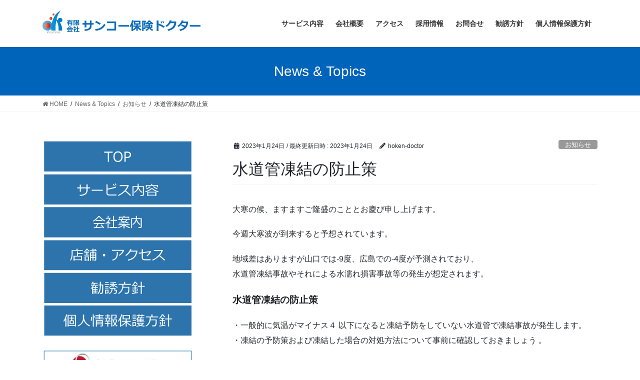

--- FILE ---
content_type: text/html; charset=UTF-8
request_url: https://hoken-doctor.net/%E6%B0%B4%E9%81%93%E7%AE%A1%E5%87%8D%E7%B5%90%E3%81%AE%E9%98%B2%E6%AD%A2%E7%AD%96/
body_size: 31462
content:




















































































































































































































































































































































































































































































































<!DOCTYPE html><html lang="ja"><head><meta charset="utf-8"><meta http-equiv="X-UA-Compatible" content="IE=edge"><meta name="viewport" content="width=device-width, initial-scale=1">  <script async src="https://www.googletagmanager.com/gtag/js?id=G-HBRCCVTM3D"></script> <link media="all" href="https://hoken-doctor.net/wp/wp-content/cache/autoptimize/css/autoptimize_c9b389eb17ba696916ee0b5042080873.css" rel="stylesheet" /><link media="print" href="https://hoken-doctor.net/wp/wp-content/cache/autoptimize/css/autoptimize_5658aeb150388e91520b639b45ad6f65.css" rel="stylesheet" /><title>水道管凍結の防止策 | 有限会社サンコー保険ドクター</title><meta name='robots' content='max-image-preview:large' /><link rel='dns-prefetch' href='//www.google.com' /><link href='https://fonts.gstatic.com' crossorigin='anonymous' rel='preconnect' /><link href='https://ajax.googleapis.com' rel='preconnect' /><link href='https://fonts.googleapis.com' rel='preconnect' /><link rel="alternate" type="application/rss+xml" title="有限会社サンコー保険ドクター &raquo; フィード" href="https://hoken-doctor.net/feed/" /><meta name="description" content="大寒の候、ますますご隆盛のこととお慶び申し上げます。今週大寒波が到来すると予想されています。地域差はありますが山口では-9度、広島での-4度が予測されており、水道管凍結事故やそれによる水濡れ損害事故等の発生が想定されます。水道管凍結の防止策・一般的に気温がマイナス４ 以下になると凍結予防をしていない水道管で凍結事故が発生します。・凍結の予防策および凍結した場合の対処方法について事前に確認しておきましょう 。〇水をちょろちょろ出す" /> <script type='text/javascript' src='https://hoken-doctor.net/wp/wp-includes/js/jquery/jquery.min.js?ver=3.6.4' id='jquery-core-js'></script> <link rel="https://api.w.org/" href="https://hoken-doctor.net/wp-json/" /><link rel="alternate" type="application/json" href="https://hoken-doctor.net/wp-json/wp/v2/posts/403" /><link rel="EditURI" type="application/rsd+xml" title="RSD" href="https://hoken-doctor.net/wp/xmlrpc.php?rsd" /><link rel="wlwmanifest" type="application/wlwmanifest+xml" href="https://hoken-doctor.net/wp/wp-includes/wlwmanifest.xml" /><meta name="generator" content="WordPress 6.2.8" /><link rel="canonical" href="https://hoken-doctor.net/%e6%b0%b4%e9%81%93%e7%ae%a1%e5%87%8d%e7%b5%90%e3%81%ae%e9%98%b2%e6%ad%a2%e7%ad%96/" /><link rel='shortlink' href='https://hoken-doctor.net/?p=403' /><link rel="alternate" type="application/json+oembed" href="https://hoken-doctor.net/wp-json/oembed/1.0/embed?url=https%3A%2F%2Fhoken-doctor.net%2F%25e6%25b0%25b4%25e9%2581%2593%25e7%25ae%25a1%25e5%2587%258d%25e7%25b5%2590%25e3%2581%25ae%25e9%2598%25b2%25e6%25ad%25a2%25e7%25ad%2596%2F" /><link rel="alternate" type="text/xml+oembed" href="https://hoken-doctor.net/wp-json/oembed/1.0/embed?url=https%3A%2F%2Fhoken-doctor.net%2F%25e6%25b0%25b4%25e9%2581%2593%25e7%25ae%25a1%25e5%2587%258d%25e7%25b5%2590%25e3%2581%25ae%25e9%2598%25b2%25e6%25ad%25a2%25e7%25ad%2596%2F&#038;format=xml" /><meta property="og:site_name" content="有限会社サンコー保険ドクター" /><meta property="og:url" content="https://hoken-doctor.net/%e6%b0%b4%e9%81%93%e7%ae%a1%e5%87%8d%e7%b5%90%e3%81%ae%e9%98%b2%e6%ad%a2%e7%ad%96/" /><meta property="og:title" content="水道管凍結の防止策 | 有限会社サンコー保険ドクター" /><meta property="og:description" content="大寒の候、ますますご隆盛のこととお慶び申し上げます。今週大寒波が到来すると予想されています。地域差はありますが山口では-9度、広島での-4度が予測されており、水道管凍結事故やそれによる水濡れ損害事故等の発生が想定されます。水道管凍結の防止策・一般的に気温がマイナス４ 以下になると凍結予防をしていない水道管で凍結事故が発生します。・凍結の予防策および凍結した場合の対処方法について事前に確認しておきましょう 。〇水をちょろちょろ出す" /><meta property="og:type" content="article" /><meta property="og:image" content="https://hoken-doctor.com/img/eyecatch.png" /><div align="center"> <noscript><div style="position:fixed; top:0px; left:0px; z-index:3000; height:100%; width:100%; background-color:#FFFFFF"> <br/><br/><div style="font-family: Tahoma; font-size: 14px; background-color:#FFFFCC; border: 1pt solid Black; padding: 10pt;"> Sorry, you have Javascript Disabled! To see this page as it is meant to appear, please enable your Javascript!</div></div> </noscript></div><link rel="preload" as="font" type="font/woff" href="https://hoken-doctor.net/wp/wp-content/themes/lightning/inc/font-awesome/package/versions/5/webfonts/fa-regular-400.woff2" crossorigin><link rel="preload" as="font" type="font/woff" href="https://hoken-doctor.net/wp/wp-content/themes/lightning/inc/font-awesome/package/versions/5/webfonts/fa-solid-900.woff2" crossorigin> <script src="https://hoken-doctor.net/wp/wp-content/cache/autoptimize/js/autoptimize_56abf377f11340b45558214a9a03e156.js"></script></head><body class="post-template-default single single-post postid-403 single-format-standard custom-background post-name-%e6%b0%b4%e9%81%93%e7%ae%a1%e5%87%8d%e7%b5%90%e3%81%ae%e9%98%b2%e6%ad%a2%e7%ad%96 post-type-post vk-blocks wc-shortcodes-font-awesome-enabled sidebar-fix sidebar-fix-priority-top bootstrap4 device-pc fa_v5_css"> <a class="skip-link screen-reader-text" href="#main">コンテンツへスキップ</a> <a class="skip-link screen-reader-text" href="#vk-mobile-nav">ナビゲーションに移動</a> <svg xmlns="http://www.w3.org/2000/svg" viewBox="0 0 0 0" width="0" height="0" focusable="false" role="none" style="visibility: hidden; position: absolute; left: -9999px; overflow: hidden;" ><defs><filter id="wp-duotone-dark-grayscale"><feColorMatrix color-interpolation-filters="sRGB" type="matrix" values=" .299 .587 .114 0 0 .299 .587 .114 0 0 .299 .587 .114 0 0 .299 .587 .114 0 0 " /><feComponentTransfer color-interpolation-filters="sRGB" ><feFuncR type="table" tableValues="0 0.49803921568627" /><feFuncG type="table" tableValues="0 0.49803921568627" /><feFuncB type="table" tableValues="0 0.49803921568627" /><feFuncA type="table" tableValues="1 1" /></feComponentTransfer><feComposite in2="SourceGraphic" operator="in" /></filter></defs></svg><svg xmlns="http://www.w3.org/2000/svg" viewBox="0 0 0 0" width="0" height="0" focusable="false" role="none" style="visibility: hidden; position: absolute; left: -9999px; overflow: hidden;" ><defs><filter id="wp-duotone-grayscale"><feColorMatrix color-interpolation-filters="sRGB" type="matrix" values=" .299 .587 .114 0 0 .299 .587 .114 0 0 .299 .587 .114 0 0 .299 .587 .114 0 0 " /><feComponentTransfer color-interpolation-filters="sRGB" ><feFuncR type="table" tableValues="0 1" /><feFuncG type="table" tableValues="0 1" /><feFuncB type="table" tableValues="0 1" /><feFuncA type="table" tableValues="1 1" /></feComponentTransfer><feComposite in2="SourceGraphic" operator="in" /></filter></defs></svg><svg xmlns="http://www.w3.org/2000/svg" viewBox="0 0 0 0" width="0" height="0" focusable="false" role="none" style="visibility: hidden; position: absolute; left: -9999px; overflow: hidden;" ><defs><filter id="wp-duotone-purple-yellow"><feColorMatrix color-interpolation-filters="sRGB" type="matrix" values=" .299 .587 .114 0 0 .299 .587 .114 0 0 .299 .587 .114 0 0 .299 .587 .114 0 0 " /><feComponentTransfer color-interpolation-filters="sRGB" ><feFuncR type="table" tableValues="0.54901960784314 0.98823529411765" /><feFuncG type="table" tableValues="0 1" /><feFuncB type="table" tableValues="0.71764705882353 0.25490196078431" /><feFuncA type="table" tableValues="1 1" /></feComponentTransfer><feComposite in2="SourceGraphic" operator="in" /></filter></defs></svg><svg xmlns="http://www.w3.org/2000/svg" viewBox="0 0 0 0" width="0" height="0" focusable="false" role="none" style="visibility: hidden; position: absolute; left: -9999px; overflow: hidden;" ><defs><filter id="wp-duotone-blue-red"><feColorMatrix color-interpolation-filters="sRGB" type="matrix" values=" .299 .587 .114 0 0 .299 .587 .114 0 0 .299 .587 .114 0 0 .299 .587 .114 0 0 " /><feComponentTransfer color-interpolation-filters="sRGB" ><feFuncR type="table" tableValues="0 1" /><feFuncG type="table" tableValues="0 0.27843137254902" /><feFuncB type="table" tableValues="0.5921568627451 0.27843137254902" /><feFuncA type="table" tableValues="1 1" /></feComponentTransfer><feComposite in2="SourceGraphic" operator="in" /></filter></defs></svg><svg xmlns="http://www.w3.org/2000/svg" viewBox="0 0 0 0" width="0" height="0" focusable="false" role="none" style="visibility: hidden; position: absolute; left: -9999px; overflow: hidden;" ><defs><filter id="wp-duotone-midnight"><feColorMatrix color-interpolation-filters="sRGB" type="matrix" values=" .299 .587 .114 0 0 .299 .587 .114 0 0 .299 .587 .114 0 0 .299 .587 .114 0 0 " /><feComponentTransfer color-interpolation-filters="sRGB" ><feFuncR type="table" tableValues="0 0" /><feFuncG type="table" tableValues="0 0.64705882352941" /><feFuncB type="table" tableValues="0 1" /><feFuncA type="table" tableValues="1 1" /></feComponentTransfer><feComposite in2="SourceGraphic" operator="in" /></filter></defs></svg><svg xmlns="http://www.w3.org/2000/svg" viewBox="0 0 0 0" width="0" height="0" focusable="false" role="none" style="visibility: hidden; position: absolute; left: -9999px; overflow: hidden;" ><defs><filter id="wp-duotone-magenta-yellow"><feColorMatrix color-interpolation-filters="sRGB" type="matrix" values=" .299 .587 .114 0 0 .299 .587 .114 0 0 .299 .587 .114 0 0 .299 .587 .114 0 0 " /><feComponentTransfer color-interpolation-filters="sRGB" ><feFuncR type="table" tableValues="0.78039215686275 1" /><feFuncG type="table" tableValues="0 0.94901960784314" /><feFuncB type="table" tableValues="0.35294117647059 0.47058823529412" /><feFuncA type="table" tableValues="1 1" /></feComponentTransfer><feComposite in2="SourceGraphic" operator="in" /></filter></defs></svg><svg xmlns="http://www.w3.org/2000/svg" viewBox="0 0 0 0" width="0" height="0" focusable="false" role="none" style="visibility: hidden; position: absolute; left: -9999px; overflow: hidden;" ><defs><filter id="wp-duotone-purple-green"><feColorMatrix color-interpolation-filters="sRGB" type="matrix" values=" .299 .587 .114 0 0 .299 .587 .114 0 0 .299 .587 .114 0 0 .299 .587 .114 0 0 " /><feComponentTransfer color-interpolation-filters="sRGB" ><feFuncR type="table" tableValues="0.65098039215686 0.40392156862745" /><feFuncG type="table" tableValues="0 1" /><feFuncB type="table" tableValues="0.44705882352941 0.4" /><feFuncA type="table" tableValues="1 1" /></feComponentTransfer><feComposite in2="SourceGraphic" operator="in" /></filter></defs></svg><svg xmlns="http://www.w3.org/2000/svg" viewBox="0 0 0 0" width="0" height="0" focusable="false" role="none" style="visibility: hidden; position: absolute; left: -9999px; overflow: hidden;" ><defs><filter id="wp-duotone-blue-orange"><feColorMatrix color-interpolation-filters="sRGB" type="matrix" values=" .299 .587 .114 0 0 .299 .587 .114 0 0 .299 .587 .114 0 0 .299 .587 .114 0 0 " /><feComponentTransfer color-interpolation-filters="sRGB" ><feFuncR type="table" tableValues="0.098039215686275 1" /><feFuncG type="table" tableValues="0 0.66274509803922" /><feFuncB type="table" tableValues="0.84705882352941 0.41960784313725" /><feFuncA type="table" tableValues="1 1" /></feComponentTransfer><feComposite in2="SourceGraphic" operator="in" /></filter></defs></svg><header class="siteHeader"><div class="container siteHeadContainer"><div class="navbar-header"><p class="navbar-brand siteHeader_logo"> <a href="https://hoken-doctor.net/"> <span><img src="https://hoken-doctor.net/wp/wp-content/uploads/2020/11/logo.png" alt="有限会社サンコー保険ドクター" /></span> </a></p></div><div id="gMenu_outer" class="gMenu_outer"><nav class="menu-%e3%83%a1%e3%83%8b%e3%83%a5%e3%83%bc-container"><ul id="menu-%e3%83%a1%e3%83%8b%e3%83%a5%e3%83%bc" class="menu gMenu vk-menu-acc"><li id="menu-item-19" class="menu-item menu-item-type-post_type menu-item-object-page"><a href="https://hoken-doctor.net/service/"><strong class="gMenu_name">サービス内容</strong></a></li><li id="menu-item-16" class="menu-item menu-item-type-post_type menu-item-object-page"><a href="https://hoken-doctor.net/about/"><strong class="gMenu_name">会社概要</strong></a></li><li id="menu-item-17" class="menu-item menu-item-type-post_type menu-item-object-page"><a href="https://hoken-doctor.net/access/"><strong class="gMenu_name">アクセス</strong></a></li><li id="menu-item-328" class="menu-item menu-item-type-post_type menu-item-object-page"><a href="https://hoken-doctor.net/offer/"><strong class="gMenu_name">採用情報</strong></a></li><li id="menu-item-18" class="menu-item menu-item-type-post_type menu-item-object-page"><a href="https://hoken-doctor.net/contact/"><strong class="gMenu_name">お問合せ</strong></a></li><li id="menu-item-20" class="menu-item menu-item-type-post_type menu-item-object-page"><a href="https://hoken-doctor.net/solicitation/"><strong class="gMenu_name">勧誘方針</strong></a></li><li id="menu-item-133" class="menu-item menu-item-type-post_type menu-item-object-page"><a href="https://hoken-doctor.net/protection/"><strong class="gMenu_name">個人情報保護方針</strong></a></li></ul></nav></div></div></header><div class="section page-header"><div class="container"><div class="row"><div class="col-md-12"><div class="page-header_pageTitle"> News &#038; Topics</div></div></div></div></div><div class="section breadSection"><div class="container"><div class="row"><ol class="breadcrumb" itemtype="http://schema.org/BreadcrumbList"><li id="panHome" itemprop="itemListElement" itemscope itemtype="http://schema.org/ListItem"><a itemprop="item" href="https://hoken-doctor.net/"><span itemprop="name"><i class="fa fa-home"></i> HOME</span></a></li><li itemprop="itemListElement" itemscope itemtype="http://schema.org/ListItem"><a itemprop="item" href="https://hoken-doctor.net/news-topics/"><span itemprop="name">News &#038; Topics</span></a></li><li itemprop="itemListElement" itemscope itemtype="http://schema.org/ListItem"><a itemprop="item" href="https://hoken-doctor.net/category/%e3%81%8a%e7%9f%a5%e3%82%89%e3%81%9b/"><span itemprop="name">お知らせ</span></a></li><li><span>水道管凍結の防止策</span></li></ol></div></div></div><div class="section siteContent"><div class="container"><div class="row"><div class="col mainSection mainSection-col-two mainSection-pos-right" id="main" role="main"><article id="post-403" class="post-403 post type-post status-publish format-standard hentry category-1"><header class="entry-header"><div class="entry-meta"> <span class="published entry-meta_items">2023年1月24日</span> <span class="entry-meta_items entry-meta_updated">/ 最終更新日時 : <span class="updated">2023年1月24日</span></span> <span class="vcard author entry-meta_items entry-meta_items_author"><span class="fn">hoken-doctor</span></span> <span class="entry-meta_items entry-meta_items_term"><a href="https://hoken-doctor.net/category/%e3%81%8a%e7%9f%a5%e3%82%89%e3%81%9b/" class="btn btn-xs btn-primary entry-meta_items_term_button" style="background-color:#999999;border:none;">お知らせ</a></span></div><h1 class="entry-title">水道管凍結の防止策</h1></header><div class="entry-body"><p>大寒の候、ますますご隆盛のこととお慶び申し上げます。</p><p>今週大寒波が到来すると予想されています。</p><p>地域差はありますが山口では-9度、広島での-4度が予測されており、<br /> 水道管凍結事故やそれによる水濡れ損害事故等の発生が想定されます。</p><p><span style="font-size: 14pt;"><strong>水道管凍結の防止策</strong></span></p><p>・一般的に気温がマイナス４ 以下になると凍結予防をしていない水道管で凍結事故が発生します。<br /> ・凍結の予防策および凍結した場合の対処方法について事前に確認しておきましょう 。</p><p><strong>〇水をちょろちょろ出す</strong>←もっともスタンダード　 <span style="color: #ff0000;">ただし、大寒波のときは水を流す方法には要注意</span><br /> <strong>〇保温材を使う　　　　　　　　　　　　　　　　　　　　　　　　　　　　　　　　　　　　　　　　　　<img decoding="async" class="alignright" src="https://cdn-ak.f.st-hatena.com/images/fotolife/h/hobiwo/20181211/20181211082526.png" alt="雪だるま 可愛い イラスト 雪だるま 可愛い イラスト ~ 無料イラスト素材画像" width="90" height="90" /></strong><strong>〇水抜きをする</strong><br /> ◆<strong>ハンドル式の場合</strong> 水抜栓を時計回りに回します。<br /> 最後まで右に回しきると、蛇口をひねっても水が出なくなる仕組みです。屋内だけでなく、屋外も水抜きを行います。<br /> ◆<strong>電動式 の場合</strong> 水道管内が一定の温度以下になると自動で水抜きを行う自動式と、水抜きボタンを押す手動式があります。<br /> 操作するリモコンは台所や洗面所、玄関などに設置されていることが多いです。<br /> 凍結を予防するため、冬の間は電源を切らないようにしましょう。<br /> <strong>〇一晩追い炊きにしておく</strong></p><p><span style="font-size: 14pt;">★わからないことやご不明な点がございましたらお気軽にお問い合わせください。</span></p><p>&nbsp;</p></div><div class="entry-footer"><div class="entry-meta-dataList"><dl><dt>カテゴリー</dt><dd><a href="https://hoken-doctor.net/category/%e3%81%8a%e7%9f%a5%e3%82%89%e3%81%9b/">お知らせ</a></dd></dl></div></div></article><div class="vk_posts postNextPrev"><div id="post-394" class="vk_post vk_post-postType-post card card-post card-horizontal card-sm vk_post-col-xs-12 vk_post-col-sm-12 vk_post-col-md-6 post-394 post type-post status-publish format-standard hentry category-1"><div class="row no-gutters card-horizontal-inner-row"><div class="col-5 card-img-outer"><div class="vk_post_imgOuter" style="background-image:url(https://hoken-doctor.net/wp/wp-content/themes/lightning/assets/images/no-image.png)"><a href="https://hoken-doctor.net/%e7%ac%ac1%e5%9b%9e%e3%80%80%e7%b4%8d%e5%be%97%ef%bc%81%e3%83%9e%e3%83%8d%e3%83%bc%e3%82%bb%e3%83%9f%e3%83%8a%e3%83%bc-%e9%96%8b%e5%82%ac%e3%81%ae%e3%81%8a%e7%9f%a5%e3%82%89%e3%81%9b/"><div class="card-img-overlay"><span class="vk_post_imgOuter_singleTermLabel" style="color:#fff;background-color:#999999">お知らせ</span></div><img src="https://hoken-doctor.net/wp/wp-content/themes/lightning/assets/images/no-image.png" alt="" class="vk_post_imgOuter_img card-img card-img-use-bg" loading="lazy" /></a></div></div><div class="col-7"><div class="vk_post_body card-body"><p class="postNextPrev_label">前の記事</p><h5 class="vk_post_title card-title"><a href="https://hoken-doctor.net/%e7%ac%ac1%e5%9b%9e%e3%80%80%e7%b4%8d%e5%be%97%ef%bc%81%e3%83%9e%e3%83%8d%e3%83%bc%e3%82%bb%e3%83%9f%e3%83%8a%e3%83%bc-%e9%96%8b%e5%82%ac%e3%81%ae%e3%81%8a%e7%9f%a5%e3%82%89%e3%81%9b/">第1回　納得！マネーセミナー 開催のお知らせ</a></h5><div class="vk_post_date card-date published">2023年1月23日</div></div></div></div></div><div id="post-421" class="vk_post vk_post-postType-post card card-post card-horizontal card-sm vk_post-col-xs-12 vk_post-col-sm-12 vk_post-col-md-6 card-horizontal-reverse postNextPrev_next post-421 post type-post status-publish format-standard hentry category-1"><div class="row no-gutters card-horizontal-inner-row"><div class="col-5 card-img-outer"><div class="vk_post_imgOuter" style="background-image:url(https://hoken-doctor.net/wp/wp-content/themes/lightning/assets/images/no-image.png)"><a href="https://hoken-doctor.net/%e4%bf%9d%e9%99%ba%e3%81%ae%e8%a6%8b%e7%9b%b4%e3%81%97%e3%81%97%e3%81%be%e3%81%9b%e3%82%93%e3%81%8b%ef%bc%9f/"><div class="card-img-overlay"><span class="vk_post_imgOuter_singleTermLabel" style="color:#fff;background-color:#999999">お知らせ</span></div><img src="https://hoken-doctor.net/wp/wp-content/themes/lightning/assets/images/no-image.png" alt="" class="vk_post_imgOuter_img card-img card-img-use-bg" loading="lazy" /></a></div></div><div class="col-7"><div class="vk_post_body card-body"><p class="postNextPrev_label">次の記事</p><h5 class="vk_post_title card-title"><a href="https://hoken-doctor.net/%e4%bf%9d%e9%99%ba%e3%81%ae%e8%a6%8b%e7%9b%b4%e3%81%97%e3%81%97%e3%81%be%e3%81%9b%e3%82%93%e3%81%8b%ef%bc%9f/">保険の見直ししませんか？</a></h5><div class="vk_post_date card-date published">2023年3月9日</div></div></div></div></div></div></div><div class="col subSection sideSection sideSection-col-two sideSection-pos-left"><aside class="widget widget_text" id="text-8"><div class="textwidget"><p><a href="/"><img decoding="async" loading="lazy" class="alignnone wp-image-63 size-full" src="/img/side1.png" alt="" width="300" height="66" /></a><br /> <a href="/service/"><img decoding="async" loading="lazy" class="alignnone wp-image-63 size-full" src="/img/side2.png" alt="" width="300" height="66" /></a><br /> <a href="/about/"><img decoding="async" loading="lazy" class="alignnone wp-image-63 size-full" src="/img/side3.png" alt="" width="300" height="66" /></a><a href="/access/"><img decoding="async" loading="lazy" class="alignnone wp-image-63 size-full" src="/img/side4.png" alt="" width="300" height="66" /></a><br /> <a href="/solicitation/"><img decoding="async" loading="lazy" class="alignnone wp-image-63 size-full" src="/img/side5.png" alt="" width="300" height="66" /></a><br /> <a href="/protection/"><img decoding="async" loading="lazy" class="alignnone wp-image-63 size-full" src="/img/side7.png" alt="" width="300" height="66" /></a></p></div></aside><aside class="widget widget_text" id="text-9"><div class="textwidget"><p><a href="https://www.sompo-japan.co.jp/" target="_blank" rel="noopener"><img decoding="async" loading="lazy" class="alignnone wp-image-63 size-full" src="/img/l1.jpg" alt="" width="300" height="66" /></a><br /> <a href="https://www.himawari-life.co.jp/" target="_blank" rel="noopener"><img decoding="async" loading="lazy" class="alignnone wp-image-63 size-full" src="/img/l2.jpg" alt="" width="300" height="66" /></a><br /> <a href="https://www.axa.co.jp/" target="_blank" rel="noopener"><img decoding="async" loading="lazy" class="alignnone wp-image-63 size-full" src="/img/l4.jpg" alt="" width="300" height="66" /></a><br /> <a href="https://neofirst.co.jp/" target="_blank" rel="noopener"><img decoding="async" loading="lazy" class="alignnone wp-image-63 size-full" src="/img/l5.jpg" alt="" width="300" height="66" /></a><br /> <a href="https://www.gib-life.co.jp/" target="_blank" rel="noopener"><img decoding="async" loading="lazy" class="alignnone wp-image-63 size-full" src="/img/l8.jpg" alt="" width="300" height="66" /><br /> </a><a href="https://ds-carlife.jp/" target="_blank" rel="noopener"><img decoding="async" loading="lazy" class="alignnone wp-image-63 size-full" src="/img/l6.jpg" alt="" width="300" height="63" /></a><a href="https://www.dai-ichi-life.co.jp/" target="_blank" rel="noopener"><br /> </a><a href="https://www.akippa.com/" target="_blank" rel="noopener"><img decoding="async" loading="lazy" class="alignnone wp-image-63 size-full" src="/img/l7.jpg" alt="" width="300" height="66" /></a><a href="https://www.dai-ichi-life.co.jp/" target="_blank" rel="noopener"><br /> </a><a href="https://idohoken.sompo-japan.co.jp/subscription/top_description?agent_cd=J13F8000&amp;qrcode_route_flg=0/" target="_blank" rel="noopener"><img decoding="async" loading="lazy" class="alignnone wp-image-63 size-full" src="/img/ugoku.jpg" alt="" width="300" height="97" /></a></p></div></aside><aside class="widget widget_block widget_media_image" id="block-2"><figure class="wp-block-image size-large"><a href="/contact/"><img decoding="async" src="/img/contact-1.png" alt=""/></a></figure></aside><aside class="widget widget_vkexunit_post_list" id="vkexunit_post_list-4"><div class="veu_postList pt_0"><h1 class="widget-title subSection-title">最近の投稿</h1><div class="postList postList_miniThumb"><div class="postList_item" id="post-685"><div class="postList_body"><div class="postList_title entry-title"><a href="https://hoken-doctor.net/%e5%bc%8a%e7%a4%be%e3%81%ae%e6%a5%ad%e5%8b%99%e9%81%8b%e5%96%b6%e6%96%b9%e9%87%9d%e3%81%ab%e3%81%a4%e3%81%8d%e3%81%be%e3%81%97%e3%81%a6%e3%81%ae%e3%81%94%e5%a0%b1%e5%91%8a/">弊社の業務運営方針につきましてのご報告</a></div><div class="published postList_date postList_meta_items">2026年1月29日</div></div></div><div class="postList_item" id="post-695"><div class="postList_body"><div class="postList_title entry-title"><a href="https://hoken-doctor.net/%e3%81%8a%e5%ae%a2%e6%a7%98%e3%81%ae%e5%a3%b0/">お客様の声</a></div><div class="published postList_date postList_meta_items">2026年1月28日</div></div></div><div class="postList_item" id="post-681"><div class="postList_body"><div class="postList_title entry-title"><a href="https://hoken-doctor.net/2%e6%9c%88%e3%81%a8%e3%81%84%e3%81%88%e3%81%b0/">2月といえば</a></div><div class="published postList_date postList_meta_items">2026年1月15日</div></div></div></div></div></aside></div></div></div></div><footer class="section siteFooter"><div class="footerMenu"><div class="container"><nav class="menu-%e3%83%95%e3%83%83%e3%82%bf%e3%83%bc%e3%83%a1%e3%83%8b%e3%83%a5%e3%83%bc-container"><ul id="menu-%e3%83%95%e3%83%83%e3%82%bf%e3%83%bc%e3%83%a1%e3%83%8b%e3%83%a5%e3%83%bc" class="menu nav"><li id="menu-item-359" class="menu-item menu-item-type-post_type menu-item-object-page menu-item-359"><a href="https://hoken-doctor.net/service/">サービス内容</a></li><li id="menu-item-362" class="menu-item menu-item-type-post_type menu-item-object-page menu-item-362"><a href="https://hoken-doctor.net/about/">会社概要</a></li><li id="menu-item-361" class="menu-item menu-item-type-post_type menu-item-object-page menu-item-361"><a href="https://hoken-doctor.net/access/">アクセス</a></li><li id="menu-item-356" class="menu-item menu-item-type-post_type menu-item-object-page menu-item-356"><a href="https://hoken-doctor.net/offer/">採用情報</a></li><li id="menu-item-360" class="menu-item menu-item-type-post_type menu-item-object-page menu-item-360"><a href="https://hoken-doctor.net/contact/">お問合せ</a></li><li id="menu-item-357" class="menu-item menu-item-type-post_type menu-item-object-page menu-item-357"><a href="https://hoken-doctor.net/protection/">個人情報保護方針</a></li><li id="menu-item-358" class="menu-item menu-item-type-post_type menu-item-object-page menu-item-358"><a href="https://hoken-doctor.net/solicitation/">勧誘方針</a></li><li id="menu-item-355" class="menu-item menu-item-type-post_type menu-item-object-page menu-item-355"><a href="https://hoken-doctor.net/%e3%81%8a%e5%ae%a2%e3%81%95%e3%81%be%e6%9c%ac%e4%bd%8d%e3%81%ae%e6%a5%ad%e5%8b%99%e9%81%8b%e5%96%b6%e6%96%b9%e9%87%9d/">お客さま本位の業務運営方針</a></li></ul></nav></div></div><div class="container sectionBox footerWidget"><div class="row"><div class="col-md-6"><aside class="widget widget_media_image" id="media_image-3"><img width="300" height="47" src="https://hoken-doctor.net/wp/wp/wp-content/uploads/2020/12/logo-300x47.png" class="image wp-image-194  attachment-medium size-medium" alt="" decoding="async" loading="lazy" style="max-width: 100%; height: auto;" srcset="https://hoken-doctor.net/wp/wp/wp-content/uploads/2020/12/logo-300x47.png 300w, https://hoken-doctor.net/wp/wp/wp-content/uploads/2020/12/logo-1024x162.png 1024w, https://hoken-doctor.net/wp/wp/wp-content/uploads/2020/12/logo-768x121.png 768w, https://hoken-doctor.net/wp/wp/wp-content/uploads/2020/12/logo-1536x243.png 1536w, https://hoken-doctor.net/wp/wp/wp-content/uploads/2020/12/logo-2048x323.png 2048w" sizes="(max-width: 300px) 100vw, 300px" /></aside><aside class="widget widget_text" id="text-3"><div class="textwidget"><p>〒745-0845山口県周南市河東町6番43号<br /> TEL.0834-32-0389 FAX.0834-32-0506</p></div></aside></div><div class="col-md-6"><aside class="widget widget_text" id="text-6"><div class="textwidget"><p><iframe loading="lazy" style="border: 0;" tabindex="0" src="https://www.google.com/maps/embed?pb=!1m18!1m12!1m3!1d1652.9114964949306!2d131.8108300892113!3d34.04841135793827!2m3!1f0!2f0!3f0!3m2!1i1024!2i768!4f13.1!3m3!1m2!1s0x3544e6e297a104df%3A0x552172e79e269bd5!2z44CSNzQ1LTA4NDUg5bGx5Y-j55yM5ZGo5Y2X5biC5rKz5p2x55S677yW4oiS77yU77yT!5e0!3m2!1sja!2sjp!4v1605675536599!5m2!1sja!2sjp" frameborder="0" allowfullscreen="" aria-hidden="false"></iframe></p></div></aside></div></div></div><div class="container sectionBox copySection text-center"> Copyright &copy; 有限会社サンコー保険ドクター All Rights Reserved.</div></footer> <a href="#top" id="page_top" class="page_top_btn">PAGE TOP</a><div id="vk-mobile-nav-menu-btn" class="vk-mobile-nav-menu-btn">MENU</div><div class="vk-mobile-nav" id="vk-mobile-nav"><nav class="global-nav" role="navigation"><ul id="menu-%e3%83%a1%e3%83%8b%e3%83%a5%e3%83%bc-1" class="vk-menu-acc  menu"><li id="menu-item-19" class="menu-item menu-item-type-post_type menu-item-object-page menu-item-19"><a href="https://hoken-doctor.net/service/">サービス内容</a></li><li id="menu-item-16" class="menu-item menu-item-type-post_type menu-item-object-page menu-item-16"><a href="https://hoken-doctor.net/about/">会社概要</a></li><li id="menu-item-17" class="menu-item menu-item-type-post_type menu-item-object-page menu-item-17"><a href="https://hoken-doctor.net/access/">アクセス</a></li><li id="menu-item-328" class="menu-item menu-item-type-post_type menu-item-object-page menu-item-328"><a href="https://hoken-doctor.net/offer/">採用情報</a></li><li id="menu-item-18" class="menu-item menu-item-type-post_type menu-item-object-page menu-item-18"><a href="https://hoken-doctor.net/contact/">お問合せ</a></li><li id="menu-item-20" class="menu-item menu-item-type-post_type menu-item-object-page menu-item-20"><a href="https://hoken-doctor.net/solicitation/">勧誘方針</a></li><li id="menu-item-133" class="menu-item menu-item-type-post_type menu-item-object-page menu-item-133"><a href="https://hoken-doctor.net/protection/">個人情報保護方針</a></li></ul></nav></div> <script type='text/javascript' src='https://www.google.com/recaptcha/api.js?render=6Lea5pEbAAAAAE4J377Rc60bOlx_Hruxq9F7P0ej&#038;ver=3.0' id='google-recaptcha-js'></script>

--- FILE ---
content_type: text/html; charset=utf-8
request_url: https://www.google.com/recaptcha/api2/anchor?ar=1&k=6Lea5pEbAAAAAE4J377Rc60bOlx_Hruxq9F7P0ej&co=aHR0cHM6Ly9ob2tlbi1kb2N0b3IubmV0OjQ0Mw..&hl=en&v=N67nZn4AqZkNcbeMu4prBgzg&size=invisible&anchor-ms=20000&execute-ms=30000&cb=u2i6nolq0irq
body_size: 48746
content:
<!DOCTYPE HTML><html dir="ltr" lang="en"><head><meta http-equiv="Content-Type" content="text/html; charset=UTF-8">
<meta http-equiv="X-UA-Compatible" content="IE=edge">
<title>reCAPTCHA</title>
<style type="text/css">
/* cyrillic-ext */
@font-face {
  font-family: 'Roboto';
  font-style: normal;
  font-weight: 400;
  font-stretch: 100%;
  src: url(//fonts.gstatic.com/s/roboto/v48/KFO7CnqEu92Fr1ME7kSn66aGLdTylUAMa3GUBHMdazTgWw.woff2) format('woff2');
  unicode-range: U+0460-052F, U+1C80-1C8A, U+20B4, U+2DE0-2DFF, U+A640-A69F, U+FE2E-FE2F;
}
/* cyrillic */
@font-face {
  font-family: 'Roboto';
  font-style: normal;
  font-weight: 400;
  font-stretch: 100%;
  src: url(//fonts.gstatic.com/s/roboto/v48/KFO7CnqEu92Fr1ME7kSn66aGLdTylUAMa3iUBHMdazTgWw.woff2) format('woff2');
  unicode-range: U+0301, U+0400-045F, U+0490-0491, U+04B0-04B1, U+2116;
}
/* greek-ext */
@font-face {
  font-family: 'Roboto';
  font-style: normal;
  font-weight: 400;
  font-stretch: 100%;
  src: url(//fonts.gstatic.com/s/roboto/v48/KFO7CnqEu92Fr1ME7kSn66aGLdTylUAMa3CUBHMdazTgWw.woff2) format('woff2');
  unicode-range: U+1F00-1FFF;
}
/* greek */
@font-face {
  font-family: 'Roboto';
  font-style: normal;
  font-weight: 400;
  font-stretch: 100%;
  src: url(//fonts.gstatic.com/s/roboto/v48/KFO7CnqEu92Fr1ME7kSn66aGLdTylUAMa3-UBHMdazTgWw.woff2) format('woff2');
  unicode-range: U+0370-0377, U+037A-037F, U+0384-038A, U+038C, U+038E-03A1, U+03A3-03FF;
}
/* math */
@font-face {
  font-family: 'Roboto';
  font-style: normal;
  font-weight: 400;
  font-stretch: 100%;
  src: url(//fonts.gstatic.com/s/roboto/v48/KFO7CnqEu92Fr1ME7kSn66aGLdTylUAMawCUBHMdazTgWw.woff2) format('woff2');
  unicode-range: U+0302-0303, U+0305, U+0307-0308, U+0310, U+0312, U+0315, U+031A, U+0326-0327, U+032C, U+032F-0330, U+0332-0333, U+0338, U+033A, U+0346, U+034D, U+0391-03A1, U+03A3-03A9, U+03B1-03C9, U+03D1, U+03D5-03D6, U+03F0-03F1, U+03F4-03F5, U+2016-2017, U+2034-2038, U+203C, U+2040, U+2043, U+2047, U+2050, U+2057, U+205F, U+2070-2071, U+2074-208E, U+2090-209C, U+20D0-20DC, U+20E1, U+20E5-20EF, U+2100-2112, U+2114-2115, U+2117-2121, U+2123-214F, U+2190, U+2192, U+2194-21AE, U+21B0-21E5, U+21F1-21F2, U+21F4-2211, U+2213-2214, U+2216-22FF, U+2308-230B, U+2310, U+2319, U+231C-2321, U+2336-237A, U+237C, U+2395, U+239B-23B7, U+23D0, U+23DC-23E1, U+2474-2475, U+25AF, U+25B3, U+25B7, U+25BD, U+25C1, U+25CA, U+25CC, U+25FB, U+266D-266F, U+27C0-27FF, U+2900-2AFF, U+2B0E-2B11, U+2B30-2B4C, U+2BFE, U+3030, U+FF5B, U+FF5D, U+1D400-1D7FF, U+1EE00-1EEFF;
}
/* symbols */
@font-face {
  font-family: 'Roboto';
  font-style: normal;
  font-weight: 400;
  font-stretch: 100%;
  src: url(//fonts.gstatic.com/s/roboto/v48/KFO7CnqEu92Fr1ME7kSn66aGLdTylUAMaxKUBHMdazTgWw.woff2) format('woff2');
  unicode-range: U+0001-000C, U+000E-001F, U+007F-009F, U+20DD-20E0, U+20E2-20E4, U+2150-218F, U+2190, U+2192, U+2194-2199, U+21AF, U+21E6-21F0, U+21F3, U+2218-2219, U+2299, U+22C4-22C6, U+2300-243F, U+2440-244A, U+2460-24FF, U+25A0-27BF, U+2800-28FF, U+2921-2922, U+2981, U+29BF, U+29EB, U+2B00-2BFF, U+4DC0-4DFF, U+FFF9-FFFB, U+10140-1018E, U+10190-1019C, U+101A0, U+101D0-101FD, U+102E0-102FB, U+10E60-10E7E, U+1D2C0-1D2D3, U+1D2E0-1D37F, U+1F000-1F0FF, U+1F100-1F1AD, U+1F1E6-1F1FF, U+1F30D-1F30F, U+1F315, U+1F31C, U+1F31E, U+1F320-1F32C, U+1F336, U+1F378, U+1F37D, U+1F382, U+1F393-1F39F, U+1F3A7-1F3A8, U+1F3AC-1F3AF, U+1F3C2, U+1F3C4-1F3C6, U+1F3CA-1F3CE, U+1F3D4-1F3E0, U+1F3ED, U+1F3F1-1F3F3, U+1F3F5-1F3F7, U+1F408, U+1F415, U+1F41F, U+1F426, U+1F43F, U+1F441-1F442, U+1F444, U+1F446-1F449, U+1F44C-1F44E, U+1F453, U+1F46A, U+1F47D, U+1F4A3, U+1F4B0, U+1F4B3, U+1F4B9, U+1F4BB, U+1F4BF, U+1F4C8-1F4CB, U+1F4D6, U+1F4DA, U+1F4DF, U+1F4E3-1F4E6, U+1F4EA-1F4ED, U+1F4F7, U+1F4F9-1F4FB, U+1F4FD-1F4FE, U+1F503, U+1F507-1F50B, U+1F50D, U+1F512-1F513, U+1F53E-1F54A, U+1F54F-1F5FA, U+1F610, U+1F650-1F67F, U+1F687, U+1F68D, U+1F691, U+1F694, U+1F698, U+1F6AD, U+1F6B2, U+1F6B9-1F6BA, U+1F6BC, U+1F6C6-1F6CF, U+1F6D3-1F6D7, U+1F6E0-1F6EA, U+1F6F0-1F6F3, U+1F6F7-1F6FC, U+1F700-1F7FF, U+1F800-1F80B, U+1F810-1F847, U+1F850-1F859, U+1F860-1F887, U+1F890-1F8AD, U+1F8B0-1F8BB, U+1F8C0-1F8C1, U+1F900-1F90B, U+1F93B, U+1F946, U+1F984, U+1F996, U+1F9E9, U+1FA00-1FA6F, U+1FA70-1FA7C, U+1FA80-1FA89, U+1FA8F-1FAC6, U+1FACE-1FADC, U+1FADF-1FAE9, U+1FAF0-1FAF8, U+1FB00-1FBFF;
}
/* vietnamese */
@font-face {
  font-family: 'Roboto';
  font-style: normal;
  font-weight: 400;
  font-stretch: 100%;
  src: url(//fonts.gstatic.com/s/roboto/v48/KFO7CnqEu92Fr1ME7kSn66aGLdTylUAMa3OUBHMdazTgWw.woff2) format('woff2');
  unicode-range: U+0102-0103, U+0110-0111, U+0128-0129, U+0168-0169, U+01A0-01A1, U+01AF-01B0, U+0300-0301, U+0303-0304, U+0308-0309, U+0323, U+0329, U+1EA0-1EF9, U+20AB;
}
/* latin-ext */
@font-face {
  font-family: 'Roboto';
  font-style: normal;
  font-weight: 400;
  font-stretch: 100%;
  src: url(//fonts.gstatic.com/s/roboto/v48/KFO7CnqEu92Fr1ME7kSn66aGLdTylUAMa3KUBHMdazTgWw.woff2) format('woff2');
  unicode-range: U+0100-02BA, U+02BD-02C5, U+02C7-02CC, U+02CE-02D7, U+02DD-02FF, U+0304, U+0308, U+0329, U+1D00-1DBF, U+1E00-1E9F, U+1EF2-1EFF, U+2020, U+20A0-20AB, U+20AD-20C0, U+2113, U+2C60-2C7F, U+A720-A7FF;
}
/* latin */
@font-face {
  font-family: 'Roboto';
  font-style: normal;
  font-weight: 400;
  font-stretch: 100%;
  src: url(//fonts.gstatic.com/s/roboto/v48/KFO7CnqEu92Fr1ME7kSn66aGLdTylUAMa3yUBHMdazQ.woff2) format('woff2');
  unicode-range: U+0000-00FF, U+0131, U+0152-0153, U+02BB-02BC, U+02C6, U+02DA, U+02DC, U+0304, U+0308, U+0329, U+2000-206F, U+20AC, U+2122, U+2191, U+2193, U+2212, U+2215, U+FEFF, U+FFFD;
}
/* cyrillic-ext */
@font-face {
  font-family: 'Roboto';
  font-style: normal;
  font-weight: 500;
  font-stretch: 100%;
  src: url(//fonts.gstatic.com/s/roboto/v48/KFO7CnqEu92Fr1ME7kSn66aGLdTylUAMa3GUBHMdazTgWw.woff2) format('woff2');
  unicode-range: U+0460-052F, U+1C80-1C8A, U+20B4, U+2DE0-2DFF, U+A640-A69F, U+FE2E-FE2F;
}
/* cyrillic */
@font-face {
  font-family: 'Roboto';
  font-style: normal;
  font-weight: 500;
  font-stretch: 100%;
  src: url(//fonts.gstatic.com/s/roboto/v48/KFO7CnqEu92Fr1ME7kSn66aGLdTylUAMa3iUBHMdazTgWw.woff2) format('woff2');
  unicode-range: U+0301, U+0400-045F, U+0490-0491, U+04B0-04B1, U+2116;
}
/* greek-ext */
@font-face {
  font-family: 'Roboto';
  font-style: normal;
  font-weight: 500;
  font-stretch: 100%;
  src: url(//fonts.gstatic.com/s/roboto/v48/KFO7CnqEu92Fr1ME7kSn66aGLdTylUAMa3CUBHMdazTgWw.woff2) format('woff2');
  unicode-range: U+1F00-1FFF;
}
/* greek */
@font-face {
  font-family: 'Roboto';
  font-style: normal;
  font-weight: 500;
  font-stretch: 100%;
  src: url(//fonts.gstatic.com/s/roboto/v48/KFO7CnqEu92Fr1ME7kSn66aGLdTylUAMa3-UBHMdazTgWw.woff2) format('woff2');
  unicode-range: U+0370-0377, U+037A-037F, U+0384-038A, U+038C, U+038E-03A1, U+03A3-03FF;
}
/* math */
@font-face {
  font-family: 'Roboto';
  font-style: normal;
  font-weight: 500;
  font-stretch: 100%;
  src: url(//fonts.gstatic.com/s/roboto/v48/KFO7CnqEu92Fr1ME7kSn66aGLdTylUAMawCUBHMdazTgWw.woff2) format('woff2');
  unicode-range: U+0302-0303, U+0305, U+0307-0308, U+0310, U+0312, U+0315, U+031A, U+0326-0327, U+032C, U+032F-0330, U+0332-0333, U+0338, U+033A, U+0346, U+034D, U+0391-03A1, U+03A3-03A9, U+03B1-03C9, U+03D1, U+03D5-03D6, U+03F0-03F1, U+03F4-03F5, U+2016-2017, U+2034-2038, U+203C, U+2040, U+2043, U+2047, U+2050, U+2057, U+205F, U+2070-2071, U+2074-208E, U+2090-209C, U+20D0-20DC, U+20E1, U+20E5-20EF, U+2100-2112, U+2114-2115, U+2117-2121, U+2123-214F, U+2190, U+2192, U+2194-21AE, U+21B0-21E5, U+21F1-21F2, U+21F4-2211, U+2213-2214, U+2216-22FF, U+2308-230B, U+2310, U+2319, U+231C-2321, U+2336-237A, U+237C, U+2395, U+239B-23B7, U+23D0, U+23DC-23E1, U+2474-2475, U+25AF, U+25B3, U+25B7, U+25BD, U+25C1, U+25CA, U+25CC, U+25FB, U+266D-266F, U+27C0-27FF, U+2900-2AFF, U+2B0E-2B11, U+2B30-2B4C, U+2BFE, U+3030, U+FF5B, U+FF5D, U+1D400-1D7FF, U+1EE00-1EEFF;
}
/* symbols */
@font-face {
  font-family: 'Roboto';
  font-style: normal;
  font-weight: 500;
  font-stretch: 100%;
  src: url(//fonts.gstatic.com/s/roboto/v48/KFO7CnqEu92Fr1ME7kSn66aGLdTylUAMaxKUBHMdazTgWw.woff2) format('woff2');
  unicode-range: U+0001-000C, U+000E-001F, U+007F-009F, U+20DD-20E0, U+20E2-20E4, U+2150-218F, U+2190, U+2192, U+2194-2199, U+21AF, U+21E6-21F0, U+21F3, U+2218-2219, U+2299, U+22C4-22C6, U+2300-243F, U+2440-244A, U+2460-24FF, U+25A0-27BF, U+2800-28FF, U+2921-2922, U+2981, U+29BF, U+29EB, U+2B00-2BFF, U+4DC0-4DFF, U+FFF9-FFFB, U+10140-1018E, U+10190-1019C, U+101A0, U+101D0-101FD, U+102E0-102FB, U+10E60-10E7E, U+1D2C0-1D2D3, U+1D2E0-1D37F, U+1F000-1F0FF, U+1F100-1F1AD, U+1F1E6-1F1FF, U+1F30D-1F30F, U+1F315, U+1F31C, U+1F31E, U+1F320-1F32C, U+1F336, U+1F378, U+1F37D, U+1F382, U+1F393-1F39F, U+1F3A7-1F3A8, U+1F3AC-1F3AF, U+1F3C2, U+1F3C4-1F3C6, U+1F3CA-1F3CE, U+1F3D4-1F3E0, U+1F3ED, U+1F3F1-1F3F3, U+1F3F5-1F3F7, U+1F408, U+1F415, U+1F41F, U+1F426, U+1F43F, U+1F441-1F442, U+1F444, U+1F446-1F449, U+1F44C-1F44E, U+1F453, U+1F46A, U+1F47D, U+1F4A3, U+1F4B0, U+1F4B3, U+1F4B9, U+1F4BB, U+1F4BF, U+1F4C8-1F4CB, U+1F4D6, U+1F4DA, U+1F4DF, U+1F4E3-1F4E6, U+1F4EA-1F4ED, U+1F4F7, U+1F4F9-1F4FB, U+1F4FD-1F4FE, U+1F503, U+1F507-1F50B, U+1F50D, U+1F512-1F513, U+1F53E-1F54A, U+1F54F-1F5FA, U+1F610, U+1F650-1F67F, U+1F687, U+1F68D, U+1F691, U+1F694, U+1F698, U+1F6AD, U+1F6B2, U+1F6B9-1F6BA, U+1F6BC, U+1F6C6-1F6CF, U+1F6D3-1F6D7, U+1F6E0-1F6EA, U+1F6F0-1F6F3, U+1F6F7-1F6FC, U+1F700-1F7FF, U+1F800-1F80B, U+1F810-1F847, U+1F850-1F859, U+1F860-1F887, U+1F890-1F8AD, U+1F8B0-1F8BB, U+1F8C0-1F8C1, U+1F900-1F90B, U+1F93B, U+1F946, U+1F984, U+1F996, U+1F9E9, U+1FA00-1FA6F, U+1FA70-1FA7C, U+1FA80-1FA89, U+1FA8F-1FAC6, U+1FACE-1FADC, U+1FADF-1FAE9, U+1FAF0-1FAF8, U+1FB00-1FBFF;
}
/* vietnamese */
@font-face {
  font-family: 'Roboto';
  font-style: normal;
  font-weight: 500;
  font-stretch: 100%;
  src: url(//fonts.gstatic.com/s/roboto/v48/KFO7CnqEu92Fr1ME7kSn66aGLdTylUAMa3OUBHMdazTgWw.woff2) format('woff2');
  unicode-range: U+0102-0103, U+0110-0111, U+0128-0129, U+0168-0169, U+01A0-01A1, U+01AF-01B0, U+0300-0301, U+0303-0304, U+0308-0309, U+0323, U+0329, U+1EA0-1EF9, U+20AB;
}
/* latin-ext */
@font-face {
  font-family: 'Roboto';
  font-style: normal;
  font-weight: 500;
  font-stretch: 100%;
  src: url(//fonts.gstatic.com/s/roboto/v48/KFO7CnqEu92Fr1ME7kSn66aGLdTylUAMa3KUBHMdazTgWw.woff2) format('woff2');
  unicode-range: U+0100-02BA, U+02BD-02C5, U+02C7-02CC, U+02CE-02D7, U+02DD-02FF, U+0304, U+0308, U+0329, U+1D00-1DBF, U+1E00-1E9F, U+1EF2-1EFF, U+2020, U+20A0-20AB, U+20AD-20C0, U+2113, U+2C60-2C7F, U+A720-A7FF;
}
/* latin */
@font-face {
  font-family: 'Roboto';
  font-style: normal;
  font-weight: 500;
  font-stretch: 100%;
  src: url(//fonts.gstatic.com/s/roboto/v48/KFO7CnqEu92Fr1ME7kSn66aGLdTylUAMa3yUBHMdazQ.woff2) format('woff2');
  unicode-range: U+0000-00FF, U+0131, U+0152-0153, U+02BB-02BC, U+02C6, U+02DA, U+02DC, U+0304, U+0308, U+0329, U+2000-206F, U+20AC, U+2122, U+2191, U+2193, U+2212, U+2215, U+FEFF, U+FFFD;
}
/* cyrillic-ext */
@font-face {
  font-family: 'Roboto';
  font-style: normal;
  font-weight: 900;
  font-stretch: 100%;
  src: url(//fonts.gstatic.com/s/roboto/v48/KFO7CnqEu92Fr1ME7kSn66aGLdTylUAMa3GUBHMdazTgWw.woff2) format('woff2');
  unicode-range: U+0460-052F, U+1C80-1C8A, U+20B4, U+2DE0-2DFF, U+A640-A69F, U+FE2E-FE2F;
}
/* cyrillic */
@font-face {
  font-family: 'Roboto';
  font-style: normal;
  font-weight: 900;
  font-stretch: 100%;
  src: url(//fonts.gstatic.com/s/roboto/v48/KFO7CnqEu92Fr1ME7kSn66aGLdTylUAMa3iUBHMdazTgWw.woff2) format('woff2');
  unicode-range: U+0301, U+0400-045F, U+0490-0491, U+04B0-04B1, U+2116;
}
/* greek-ext */
@font-face {
  font-family: 'Roboto';
  font-style: normal;
  font-weight: 900;
  font-stretch: 100%;
  src: url(//fonts.gstatic.com/s/roboto/v48/KFO7CnqEu92Fr1ME7kSn66aGLdTylUAMa3CUBHMdazTgWw.woff2) format('woff2');
  unicode-range: U+1F00-1FFF;
}
/* greek */
@font-face {
  font-family: 'Roboto';
  font-style: normal;
  font-weight: 900;
  font-stretch: 100%;
  src: url(//fonts.gstatic.com/s/roboto/v48/KFO7CnqEu92Fr1ME7kSn66aGLdTylUAMa3-UBHMdazTgWw.woff2) format('woff2');
  unicode-range: U+0370-0377, U+037A-037F, U+0384-038A, U+038C, U+038E-03A1, U+03A3-03FF;
}
/* math */
@font-face {
  font-family: 'Roboto';
  font-style: normal;
  font-weight: 900;
  font-stretch: 100%;
  src: url(//fonts.gstatic.com/s/roboto/v48/KFO7CnqEu92Fr1ME7kSn66aGLdTylUAMawCUBHMdazTgWw.woff2) format('woff2');
  unicode-range: U+0302-0303, U+0305, U+0307-0308, U+0310, U+0312, U+0315, U+031A, U+0326-0327, U+032C, U+032F-0330, U+0332-0333, U+0338, U+033A, U+0346, U+034D, U+0391-03A1, U+03A3-03A9, U+03B1-03C9, U+03D1, U+03D5-03D6, U+03F0-03F1, U+03F4-03F5, U+2016-2017, U+2034-2038, U+203C, U+2040, U+2043, U+2047, U+2050, U+2057, U+205F, U+2070-2071, U+2074-208E, U+2090-209C, U+20D0-20DC, U+20E1, U+20E5-20EF, U+2100-2112, U+2114-2115, U+2117-2121, U+2123-214F, U+2190, U+2192, U+2194-21AE, U+21B0-21E5, U+21F1-21F2, U+21F4-2211, U+2213-2214, U+2216-22FF, U+2308-230B, U+2310, U+2319, U+231C-2321, U+2336-237A, U+237C, U+2395, U+239B-23B7, U+23D0, U+23DC-23E1, U+2474-2475, U+25AF, U+25B3, U+25B7, U+25BD, U+25C1, U+25CA, U+25CC, U+25FB, U+266D-266F, U+27C0-27FF, U+2900-2AFF, U+2B0E-2B11, U+2B30-2B4C, U+2BFE, U+3030, U+FF5B, U+FF5D, U+1D400-1D7FF, U+1EE00-1EEFF;
}
/* symbols */
@font-face {
  font-family: 'Roboto';
  font-style: normal;
  font-weight: 900;
  font-stretch: 100%;
  src: url(//fonts.gstatic.com/s/roboto/v48/KFO7CnqEu92Fr1ME7kSn66aGLdTylUAMaxKUBHMdazTgWw.woff2) format('woff2');
  unicode-range: U+0001-000C, U+000E-001F, U+007F-009F, U+20DD-20E0, U+20E2-20E4, U+2150-218F, U+2190, U+2192, U+2194-2199, U+21AF, U+21E6-21F0, U+21F3, U+2218-2219, U+2299, U+22C4-22C6, U+2300-243F, U+2440-244A, U+2460-24FF, U+25A0-27BF, U+2800-28FF, U+2921-2922, U+2981, U+29BF, U+29EB, U+2B00-2BFF, U+4DC0-4DFF, U+FFF9-FFFB, U+10140-1018E, U+10190-1019C, U+101A0, U+101D0-101FD, U+102E0-102FB, U+10E60-10E7E, U+1D2C0-1D2D3, U+1D2E0-1D37F, U+1F000-1F0FF, U+1F100-1F1AD, U+1F1E6-1F1FF, U+1F30D-1F30F, U+1F315, U+1F31C, U+1F31E, U+1F320-1F32C, U+1F336, U+1F378, U+1F37D, U+1F382, U+1F393-1F39F, U+1F3A7-1F3A8, U+1F3AC-1F3AF, U+1F3C2, U+1F3C4-1F3C6, U+1F3CA-1F3CE, U+1F3D4-1F3E0, U+1F3ED, U+1F3F1-1F3F3, U+1F3F5-1F3F7, U+1F408, U+1F415, U+1F41F, U+1F426, U+1F43F, U+1F441-1F442, U+1F444, U+1F446-1F449, U+1F44C-1F44E, U+1F453, U+1F46A, U+1F47D, U+1F4A3, U+1F4B0, U+1F4B3, U+1F4B9, U+1F4BB, U+1F4BF, U+1F4C8-1F4CB, U+1F4D6, U+1F4DA, U+1F4DF, U+1F4E3-1F4E6, U+1F4EA-1F4ED, U+1F4F7, U+1F4F9-1F4FB, U+1F4FD-1F4FE, U+1F503, U+1F507-1F50B, U+1F50D, U+1F512-1F513, U+1F53E-1F54A, U+1F54F-1F5FA, U+1F610, U+1F650-1F67F, U+1F687, U+1F68D, U+1F691, U+1F694, U+1F698, U+1F6AD, U+1F6B2, U+1F6B9-1F6BA, U+1F6BC, U+1F6C6-1F6CF, U+1F6D3-1F6D7, U+1F6E0-1F6EA, U+1F6F0-1F6F3, U+1F6F7-1F6FC, U+1F700-1F7FF, U+1F800-1F80B, U+1F810-1F847, U+1F850-1F859, U+1F860-1F887, U+1F890-1F8AD, U+1F8B0-1F8BB, U+1F8C0-1F8C1, U+1F900-1F90B, U+1F93B, U+1F946, U+1F984, U+1F996, U+1F9E9, U+1FA00-1FA6F, U+1FA70-1FA7C, U+1FA80-1FA89, U+1FA8F-1FAC6, U+1FACE-1FADC, U+1FADF-1FAE9, U+1FAF0-1FAF8, U+1FB00-1FBFF;
}
/* vietnamese */
@font-face {
  font-family: 'Roboto';
  font-style: normal;
  font-weight: 900;
  font-stretch: 100%;
  src: url(//fonts.gstatic.com/s/roboto/v48/KFO7CnqEu92Fr1ME7kSn66aGLdTylUAMa3OUBHMdazTgWw.woff2) format('woff2');
  unicode-range: U+0102-0103, U+0110-0111, U+0128-0129, U+0168-0169, U+01A0-01A1, U+01AF-01B0, U+0300-0301, U+0303-0304, U+0308-0309, U+0323, U+0329, U+1EA0-1EF9, U+20AB;
}
/* latin-ext */
@font-face {
  font-family: 'Roboto';
  font-style: normal;
  font-weight: 900;
  font-stretch: 100%;
  src: url(//fonts.gstatic.com/s/roboto/v48/KFO7CnqEu92Fr1ME7kSn66aGLdTylUAMa3KUBHMdazTgWw.woff2) format('woff2');
  unicode-range: U+0100-02BA, U+02BD-02C5, U+02C7-02CC, U+02CE-02D7, U+02DD-02FF, U+0304, U+0308, U+0329, U+1D00-1DBF, U+1E00-1E9F, U+1EF2-1EFF, U+2020, U+20A0-20AB, U+20AD-20C0, U+2113, U+2C60-2C7F, U+A720-A7FF;
}
/* latin */
@font-face {
  font-family: 'Roboto';
  font-style: normal;
  font-weight: 900;
  font-stretch: 100%;
  src: url(//fonts.gstatic.com/s/roboto/v48/KFO7CnqEu92Fr1ME7kSn66aGLdTylUAMa3yUBHMdazQ.woff2) format('woff2');
  unicode-range: U+0000-00FF, U+0131, U+0152-0153, U+02BB-02BC, U+02C6, U+02DA, U+02DC, U+0304, U+0308, U+0329, U+2000-206F, U+20AC, U+2122, U+2191, U+2193, U+2212, U+2215, U+FEFF, U+FFFD;
}

</style>
<link rel="stylesheet" type="text/css" href="https://www.gstatic.com/recaptcha/releases/N67nZn4AqZkNcbeMu4prBgzg/styles__ltr.css">
<script nonce="M8dGusreJgCSoGA1IhyapQ" type="text/javascript">window['__recaptcha_api'] = 'https://www.google.com/recaptcha/api2/';</script>
<script type="text/javascript" src="https://www.gstatic.com/recaptcha/releases/N67nZn4AqZkNcbeMu4prBgzg/recaptcha__en.js" nonce="M8dGusreJgCSoGA1IhyapQ">
      
    </script></head>
<body><div id="rc-anchor-alert" class="rc-anchor-alert"></div>
<input type="hidden" id="recaptcha-token" value="[base64]">
<script type="text/javascript" nonce="M8dGusreJgCSoGA1IhyapQ">
      recaptcha.anchor.Main.init("[\x22ainput\x22,[\x22bgdata\x22,\x22\x22,\[base64]/[base64]/[base64]/[base64]/[base64]/UltsKytdPUU6KEU8MjA0OD9SW2wrK109RT4+NnwxOTI6KChFJjY0NTEyKT09NTUyOTYmJk0rMTxjLmxlbmd0aCYmKGMuY2hhckNvZGVBdChNKzEpJjY0NTEyKT09NTYzMjA/[base64]/[base64]/[base64]/[base64]/[base64]/[base64]/[base64]\x22,\[base64]\\u003d\\u003d\x22,\x22w4zCisOgbMOlHQPDr2pGwo/CssKDY2RWw7zCiHYHw4XCuEbDp8KwwroJKcKDwqBYT8ORPAnDow5OwoVAw50/[base64]/[base64]/wrF/YsO5Ti9kY8Kmw6olwrZuw73Dm0o+wobDkkVvd3cCPMKxDg0eCFTDn3ZMXxp4JCczdCXDlQPDoRHCjBfCpMKgOz7DmD3Do1dBw5HDkT8cwoc/[base64]/DlwTDmsOCwojDpcOnw6LDrjvDsx8Aw4XCtQbDh3sJw7TCnMKkQ8KJw5LDssOCw58ewrRIw4/Cm2AKw5dSw4RrZcKBwrDDu8O8OMKDwqrCkxnCt8KJwovCiMKRXmrCo8Omw5cEw5ZMw6E5w5YWw77DsVnClcKuw5zDj8KHw5DDgcONw5t5wrnDhAbCjikzwrvDkALCvcOgBQdsejDDgnbCjEogP2pNw6bCkMKlwrLDtMKHBcOpLjwGw7x/w7Bgw7rDg8K2w59IOsOgd0sbHsOVw5cbw6wLcQNZw58iCMOzw5gvw6fCk8KEw5cfw53DgcOmYsOjBsKVfMKMw4/Dl8OmwpUVUjhTX3cfP8K0w6bCo8KrwqLCnsOZw61Fwp9OP0YScxzClQd6w6IaEsObwqnCsR3CkMKxdifCo8KRwqvCv8KALcO7w7TDrsOUw7TCm0bCrFQ5wrfCpsOgwo1sw4oew4zCmcKEwqckTcKuGMOnR8KDw4zDr1cvck83w5/ClAN/wrfCmsOgw6paY8Olw59bw6TCpcK2woZUwodoBSl1BMKiw4VkwqNDbFnDicK3fQUDw7MJMlfCo8Oxw6R9ScKpwovDuEAVwr01w6HColzDs3tlw7vDi0AED3BZNUQ/dMKlwpYgwrovQ8O2wqQHwrpFLRDDgMK/w5Zvw6RWNcOtw43DsjQlwqjDuF/DkC9/MSkMw5Y4cMKVU8KTw7M7w50QcsKHw7zCpEnCkTPCucOzwp/[base64]/w41zDAgpP8O9w6vDnsOzRcKhwrtcMFlDIcOtw6JvOsK7w6nCisOwQsOuCTJvw7XDjirClcK4firCs8KaUHN0wrnDnDvCshrDnUNGw4Aww5sOwrJHw6HChlnCjynDlSZnw5cGwrsiw6/DiMK9wr7CvcOVOm/[base64]/CusO2wrNiw6LDnMOTw7/[base64]/DiMKBZhnDmMKRPcO/PcOxwr3DlTwqaxZywrrDqcO/wrNuw4TDkGrCsyjDiHEPwq/[base64]/DnAgJwr/DhivDrwY5UXxDQW0twr9Jb8OZwodTw4xqwpjDry/Dj19ZAQ9Cw7LCl8OxMSl7w5jDmcKywp/Ch8KfHW/Cs8KZUhDCghLDtAXDlsOCw7nDrXBKwqFgVBsKRMKCD0jCkH99fjfDoMKWwp3CjcKndT/Cj8OBwo4EesKCw6DDq8K5w5fCqcKzKcKgwp8JwrALwp3Ck8KAwobDisKvwoLDlsKIwpnCv0RzDh/CqsORRsKpP2xjwpFgwpXCmMKOw4rDpwTCm8OZwq3DlQJBN3tSG17ClRDDs8KHw48/wowXEcK7wrPCtcOmw6QJw71kw6AUwpp6wrhWGMO/BMK+DsOeS8ODw7Q1CsO7W8OUwqDCkATCucO/NlrCosOFw7Jhw5hAXEJTTBrCmGVJwpjCgsOCZ1UwwqfCgmnDkhgSfsKlUVpTQAAFccKMXVEgEMOiKMO6fG/DkMO2UHHDi8Oswq1dYxTCkMKjwrDDhnnDqG3DoShTw7fCgsKXIsOeacK9fk3DisOaYcOUwqjCgj/CjwpswrHCnsKSw6XCm03DoSHDsMODM8KyAklgFcOIw5LDk8K8wosowoLDi8OjZcKDw55wwoQ/VxvClsO2w6gGDDZDwqwBMQTCsn3CohfCpz9sw5YrV8Khwq3DtC9IwoJGanXDhR/[base64]/Cgk0tRsKkwq7DucO9w45rZ8KsDcKCw5ZNw5QtOHfCoMO0wo3CmcKyLm0Fw45xw43CuMOAbcK/[base64]/DtMO6wrp2DkLDuWxow6N7w4LDpnkZwrE/Z0MdZkvCqXMNHcORd8Klw4peEMK4w7vCgsOWw5oEPgrDusKzw5TDicK8XsKoGitFMW9/[base64]/[base64]/YEnDgWY0ZcOAw44Xw7bCq8KeTcKEw7fCg8KdwrAiHWjClcK0wpXCjjvCl10AwrE2w6hMwqfCk1HCiMOKR8KFw40eGsKHaMKqwrI6EMOdw7caw6/[base64]/CoMKIWMKWDcOeF2AAw5F2w4hbw7EpGDwbQ0bClzrCssOJUSYbw57DrMO2wpTCm01kw7A4wqHDlj7DqQY1woHCosOjCMOKOsKvw4JhNMKww5c9wo3CqcKMYCFEWcOeasOhw4bDrSJlwok/wpzDrHfDvF8zdsKUw58jwo0KOEHDpsOKQEfDklZ5SsKvFHbDiHzClUPCgQNTO8KedcKKw7vDpcOnw7rDoMKsTsKzw5TCkQfDv0LDkgNXwpdLw6o6wrBYLcKQw4/DusODL8KKwrnCogzDsMKufMOvw4nCv8OLw7LCr8K2w4gJwpgHw59ZYHPChTXDmnJWWsKLVsKlZsKgw7/ChTx4w5hvTCzCnBQ5w4FAJijDhsOYwrjDhsKfwo/DlRJCw6PCmsOcCcOSw4t8w7ZsLsK1w40sCsKxwq3CunjDjMK/wozCmi0/Y8KawqQKYj7DvMKxUVrDosOzQ2tbdnnDgG3CnBc3w7YoKsKlWcOxwqTCjMKoEBbCp8KYw5XCm8Kew4ljwqIHQsKjw4nCqcKNwpjChUHCocKQeAptQirDv8OGwrw9JQcXwqfDmXx2WMKMw5ATQcKze0nCpTnDk2bDnlYgCC/[base64]/Ct8Ouwrk7w47Cm2HCqHjDsMKMVMK/YRMcMcO+woE/wpTDsCjCkcOJVcOfVTXDq8K/csKcw7AkehY2EFhCRMOIO17Ck8OQZ8Odw6HDs8KuOcOVw7xowqLCm8Kew5cUw64tMcOfNCg/w4FeQsOlw4Zjwp83wpjDvsKCwonCviXCtsKNY8KQEHdbcx94ZsOOGsO4w5QGwpPDp8KAwqLDpsOXw4bCoyhRByVhHAF1JAhdw7jDksOaF8OaCBzCl0rCk8KGwrrDvhjDtcKiwodyKDnDtQgrwq0DOcO2w4ktwplAA2zDmMOVFsOxwopBQR4YwozCisO1BxLCtsOrw7/DnXrDjcKWIXU3wp1Jw40cQ8OGwoZfSlPCrSZiw6svFcO9Z1LCnyXCphnCuUEAJMKVMcKrU8OgIMOUR8O0w6EiIX0oAxDCpcKvaBXDvsKGw4DDmxPChsOBw7JOQEfDjkvCpk1Uw58/PsKkGcOrwrNKS0sSVMKdw6R2fcKULxvCmyfDuDsXDD8bZ8KDwqlyX8KKwqJVwps0w7rCogh/w51JQEHCksO2bMOuXzDDuxFbH2XDu3HCtcOhUcOIEScKVEXDisOkwpXDjBjCmSMUwq/CvSTCmsKiw6jDt8KHDcOcw4XDoMO+TRctGsK9w4DDikBTw6zCpmHDo8KgDHzDlk5reUs4w6PCl2TCgMO9wrzDnmFVwot8wohVwoswL1rDigXCm8KUwpvDtMK2SMKjQmB9TTbDnMONHBbDr100woTCs0Bfw5ctRFFmQglNwrDCvsOUBCQ6wrPCnHAZw4s/wqDDk8OEZxLCjMK2w4bCtzPDsRtrwpTCsMKFAMOewozCg8Oxw4Fvw4ZQLcKZUcKAOsKWwobCnsK2w7nDlEvCpWzDg8O0S8Kyw5XCqMKdScOHwo0/XB7DgxHCgElEwrnCnjtKwpDCrsOnEsORdcOnLiDDq0jCnMOtUMO7wq53w5jCi8OJwo/DtzsNGsOQLATCgnjCt3bCmEzDhk04wo8/[base64]/DgwBRB1vCsMOqwqMRR8KFwpsewoAiOMOOVBgjKcKdw7psBVw/wqp2Q8OLwq8nwrdaUMOXRjHDhMOkwr8fw5fCoMO7BsKowplTScKOalrDun7CgRjChEJAw5MFQ1ZTOAfDujsoKMOQwoVBw5rDpMOTwrTCmXQ/BsO9fcOKBVZ/[base64]/[base64]/EMOINXNubF0gdMKGMsKPwrN/aGbCo8OYw7pwLCEKwp0aUBHCrDPDs3YDw6fDs8KyMnLCoA4vU8OvHsONw7/[base64]/DvX/[base64]/DvMKOw489RsKbwrJ+L8Omw6t3e8KDw6lPCsKUPixvwoMAwp3Ct8K0wq7CosKsf8KAwo/DmGl7w7vDkXrCnMKUe8OsDsONwog4JcK/B8OVw54uSsOowqDDmcK8Y2Yiw6tiLcKXwpVhw7FHwqrDjTjCv3bCq8K/w6/[base64]/Cr0bDh8O+w6B3w6/[base64]/Iz3ChDrDskXDmwHDnnNhM8K5fwsSw4vDoMKuw4xDwqxSDMOZRD3DoxDDisKrw6lOeFzDnMOwwpMxasKCwrjDqcKgMsO6wovChFQKwpXDlmJiI8O3wp/CoMOUPcOJBMO4w6A7UcKfw7VmfsOnwp3DiwLCkcKbMHnCsMKrfMODP8ODw5bDjcOJbhLDqsOkwp3CmsKCcsK4wojDpMOow5RRwrQWDVEww5xabnFsRWXDqiLDm8OQN8OGesOgw7k+KMOCOMK7w6oJwqnCksKXw7vDhRXDssOAdMK2Zj1uQBzDs8OkEMOQw6/DvcK1wo5qw5bDmwo2KHXChhAwbnYrFHgxw7AZE8ObwrFKNQHCkj3DicOBwo99woxpHsKrDkzDsSNydMK8XBZCw7LCi8O0aMKYe0BZw6lcCXXChMO3YF/DgDRrwprCnsKtw5I+w5PDvsKRfsODTmfCuknCksOFwqjCkT84w5/DjsO1wojCkQYAwogJw7IJBcKWB8KCwr7Do1Fnw5wewrfDiw12wqTDj8OVBCjDqcKKfMOkPzVJEhHDigNcwpDDh8O/SsKOwq7Cp8OCKD1bw4UHwp5Le8KkM8OzFhYLeMOvTFJtw4czAsK5w7HCqQ9LT8OKRMOhEMK2w4oCwq4EwoPDpsOzw7jCqHZSVEDDrMKVw7sWwqYlCBvCjwbCsMOvGjXDk8KYwpDDvcOiw7rDrgoddTQFw48dw6/DkMKrw5dWJsOqwr7DkSRRwqvCvWDDnGfDuMKew5ETwpYmRmt1wps3GsKMwr4/[base64]/w40mwr7DuMKjWiN+fcKeHyzDv1zDjMOOVcKMMgnDusOzwrrDsETCtsKjMzEcw5lNUyHCt3EywrheAcODwrtILsKmeD/CljlNwrcYwrfCmEx+wqhoCsO/REnClAHCiEp3CxZ3wohhwofCpEh7wopjw65lWHTCocOSHMKSw4/CnlcqbgFtCUPDoMORw6/DisK2w7dISMO9bUQtwpfDj1B1w4bDs8KHJi/DtMKyw5IeIgDClhNVw5AKwrfCglgWbsOwfGxvw7ceIMOewqkKwq1TWsOCX8OPw6x1Iy3DqhnCmcK6J8KIOsKmHsK/[base64]/Do3w/w7jDscKOwpxjw4vCqTUnwqjCuzHCn8OOwqw2w4oge8OqAiFCwq/DnFfCjirDt3nDkUnCp8KPAnJ0wo4Cw6jCqRXDicO2w7gqwrxKPcKlwrHDjcKdwo/Ci2wxw4HDjMOaCw43wqjCnAELRWRxw4bCkW4JPkTCkzrCsmnCgMO+wovDp3DDo1PDnsKAKH1SwrnDncK/w5PDnMONLMKxwq9zaB7DmiMawqHDqE0MdcKSa8KZWg3Dv8OdYsO/dMKvwqhfwpLCmXHCqsK1e8KVT8OCw78PAMOmwrNdwr3DpsKbTTAtLsKqwoo+QsO5Kz/Do8Ohw6tIWcOAwprCmw7ChFoZwoE2w7FbSMKHdMKoMAjDmn1Hd8KjwqfDvMKiw6zDosKqw57DgSfCjkzCjsKiwo/CjMOcw4HDmybDs8KjOcK5MmTDu8O8woHDmMOnw5fDnMOTwrMNMMKLwq9pFS12wqspw70yC8Klw5XDuWrDucKAw6XCkcO/[base64]/CjwrClgYiwqrCqTxxX8OqfQHCu3jDrsOZw5MFN2hZw6EqeMO8dsK4WldPNUTCvHHCqcOZHcOiccKKXHvCpsKeW8OxVBDCiyfClcK7OcOywoXCs2QKd0YBw5jDn8O5w4PCs8O5woXChMKwOnhvwr/DiiPDvsKwwq5yaWDCjsOhdg9dw7LDosOgw44Iw4XCjgp2w5VTwrg3NAbDgFsyw7rDscKsEcKGw4QfIVJjFCPDncKlJn/[base64]/w77Ds8K9NsOWwp7Co8KCw4s8w7Bgw4UYTsKzYBNhwpbDicOVwrDCvcO7woTDmVnDsmjDmcKRwrFAwo3CvMKTVcKswpl6XcOGw6nCvx5nC8Kjwrxww7cqwrHDhsKMw6VNLsKnbcKYwoDDtiTCl2/Dml16WQMHAVTCsMKBBMOoJ2RJEmzDrilxIggzw5poVnnDqAYQAULChnBzwrlewp1+N8OqX8OWw5zDv8OpGsKkw6lgTwgrZsKLw6TDgcOiwr1Lw6Qiw5zDqMK6RMOqw4YjRcK9w78bw5jCjMOnw750KcKhMsOVWcOlwoJfw7Rjw7BYw6/DlAYfw7TCvcKhwq9ZJcK0BibCtcK4CCDCgHDDicO/[base64]/Dp39sw5okNW/[base64]/DojlBw4slw5HCkcKYwrV5S8OVw4vCmA3CilrDvMK4w6pLbsK0wqgFw5jClsKcwo/CihDCoBolF8OYwr1nUsObSsKBbmh0bFAgwpPDr8KJZ3EabcOiwrgvw5wRw582B21QZh9TP8KkRMKUwoTCjcKiw4zCl1vDu8KEA8KFC8OiQsK9w6fCmsOPw57DrhjCrwwdPk8zXFfDosOjQcO6IsK0JcKjw5ENIXoDaWjCgFzCllVcwrLDuX9gYsKQwr/[base64]/DtMOGZMKNOcOWw4fCn3DCo33CpwQFw7DDjsKzcgpFw7HDhSRzwrxkw4lJw7pqMSBswosWw6E0SDhVKhTDgmjCmMOucmQ2wq0rXVTDoU4oB8KAGcOuwqnCg3fCmMOvwrXCjcOZIcO/HxrDgQtHw5vCn3zDg8OXw5I1wpjDtcKgYgPDnggSwq7DjjxAXBbDrMOowqkOw5jDvDh+JsKVw4ZSwqjDscO5w6jCrV01w4nCt8KOwqV1wqd/[base64]/CmDfDp2vClCApT8OQFMOuwrUhwpvDsx5tw7bCpcKAw4HCtizCoQlsNRXCh8Knw7cHPEhdA8Kfw73Cuh7DkBR5XwHDrsKow5nCk8ONbMO/w6nCnQcxw5xaWlkpP1DDn8Osb8Kkw5ldw7bCplnDmi7DsRcLZMKWWCoHSmIldsKeK8O8w7DCsyTCm8KAw4V8wo3DugjDocOJRcOhMsOANFB6bzcFw7wnXG/[base64]/DtkXCn8OFw6wKK1IPwrdrw6cDwpfCh8K9asK/JMK1cBPCkcKKZMOZZT9nwqfDncOkwo/DjsKbw4/DhcKRw4tEw4XCs8OsXsOtacOrw5JHw7ASwpIYU3DCp8OJNMO1w6owwr50w4Q+dhhOw7oZw556FcKOWFdIwqbDvsOIw7LDvMKjagLDuXXDtSHDh27CvsKKOcKAPA/DjsKZAsKCw7MjGSPDg37DpRrCrlEwwq3CsBcEwrXCqsKYwqhawr4uA13DrMOJwroiEi8dcMK7w6vCi8KrDsOwNsKywrM/MMOyw63DuMKnNBt9w4zCsn5GWQhWw53Cs8OzFMOzRx/CoFVGwqIRIEXCnMKhw4hvQy1gU8ODwrwoUsKJBsKHwplrw7pbRDnChAtlwoPCrsOqFGElw6Acwq42b8Kew7zCkXzDhsOBesK7wqnCqBx/GBjDkMONwrvCpnLDjkw5w5NADW/[base64]/Z8K7w68jw69EcsOnw5h5w75awrTCocOTWDDCgzHDhsOnw5bDjS5gGMKHw5nDigQtDF7Dn2M/w5QcM8Ksw5dAGDzDocKed09pw4dmNMOVw7zCkcOKXMK4S8KGw4XDksKYUAdrwr4xYMKwTsKDw7bDt3fDqsO9w7bCjFQibcOTexHCsDs8w4VGT2tNwpXCrXtDw5HCg8KhwpMxYcOnwoPDmsK5AcKWwp3DlMOcwq3CgDXCq19rRkjCsMKJC1pRwoLDiMK/woptwr/[base64]/O8KHw6bCn8KBwoXDtB8VJ8K2YXNrw4NywptewrcUwqhrw7TDmHsuBcOOwq9ywoVTK2s9w4/DpRTDgcO/[base64]/CgRbCjMOiZMO7UnbDm2BvNsOgw40dwrnDu8OXJXJob3pZwpR6wrNoO8Kqw507wqXDjE9/[base64]/R8K1wpbDkx3CpExrSMOpZcKwwr4ZPXEDJScTDsKSwo3DlXrDjcKAwrXDmSYgJjcTahZ9wqUGw4PDmUd0wovDpEnChXbDqcKXFMKhPMK0wox/cizCmsKnCUbDvsOfw4DDii7DoAI0wr7ChXQQwoTDpkfDjcOQw48bw4zDocOzwpVmwplTw7hmwq0JdMOpJMO9ZxPDncKdbnowYcO+w4Akw4vDo13CnCZnw7/Cp8O/wpJ3I8KEdEjCqMOQasO+eSLDt1zDhsKmeRhBPCjDt8OfTWDCpsO6wpnDuADCkxXDlMKRwphXKDMiUMOYfXx3w4Iqw5JAVMKew51HVEDDscO1w73Dk8KSU8O1wokSXj/CqXfCucKsRsOcw57DhcOkwpPChcOlwrnCkzF3wpouU03CvR1+VGrDnjrCj8K6w6rDomxNwpBSw5oOwrZLUcOPa8OuGGfDqsKHw7F8KzNdIMOlDDAtb8KQwoNnR8O0PcO9WcOiaw/DrjludcK/w7NEwo/[base64]/CocO4Z8K9w4IPw6DDmsKSOz3CrcKGXMOmQhIOU8OZLlXCqBQ0w6nDuTLDtn7CsC/DuGTDqEIyw7jCvx/Cj8O1ZiUzIsOIwr1vw6h6w7HDjRkmw5Z+L8K7BRvCtsKLBcOeSH/CixDDpggxCjYNIsO/NMOdwokjw4FAH8OmwpvDiDIKOVTDtsKhwo9HKsO1GGPDvMKJwqDCj8OdwosYw5BNAXdXV1rCkwXCn3vDjXfDlcKgYsO+dMOBCXfCnsKXUTnDnShtUlXDrMKVPsOTwoADLHEXScOSMMKowqovCMKiw77DlBciHQHCuhxVwrQywp7Cg0rDihBJw6kzwovCl1/Cq8O/SMKdwqbDlitJw63Du1FuMMKsc1whw5JYw4YQw41ewq5KaMOhOsOzacOJY8OON8Ofw7TDhk7CsE/CuMOdwo/Dp8KXNUrDoiguwq/[base64]/DtMKPFsKIb8KOH8KgZsOkTm7DkCs6w7JucQLCrsOheH0SVcOwdRnCgMOvRsOHwp3DocK8ZC3DicKiDgrDn8O7w6/CmsOYwq8JacKCwo4HMiPCqRPCq2HCisO6QcO2A8OKf1pKwqXDkhVKwo3CsDVUWMOAw5U1B3t1wo3DksO7IMKFJwtXVHXDjcKuwoxvw53Dim/[base64]/w6/DjcOvw5YrcyTDpR3Du8Ooc3bDiR5aRcK7IkjDp8O4FcOeOcOXwqhDM8Odw4/CusKUwrHCtDdnDC/Dq0E5w69vw70HecKSwoXChcKQwrsWw7rCswgTw6TCvMO4wq/DjjdWwqhbw4QORsKHw6fDon3ClRnDmMOxfcKywp/[base64]/wpbDkz/DrsOjTMKIw47DhsOHEMKYw4hLw43CkjsAVcOywrNJenXCjWfDi8OfwrLDqcOhwqs0woLCnAJ5AsOBwqN1w79Owq5Ww77CoMKdLcKVwr7Ds8KFfTgtQyjDlmJvD8KmwoUOX2s2ZQLDoQTDqMOVw4BxKMKlw65PRsOGw6DCkMOZV8KCwp5SwqlIw6nCp3/CggvDgcOUJMKtUMKwwojDoW4AU3MxwqnCk8OcQMO9w70HFcOVez7ChMKUw5fCiRLCmcKWw5LCvcOvTMONeBBXYMKDNT4Xwq5Ow43DlS5/wrYXw7MtSALDmcKOw65EHcKpwq/Cvj1/QsO8wqrDpkjCjzEBw4sBwp42IsKJF0wcwprDocKVPCFLwq8iwqPDqCkZwrDDo0wULT/Cl3RDfcKJw5vCh1lhFsKFdwoaScOsOFxRw4fCo8KPHR7Dg8OzwqfDoSMSwqbDo8Orw4o1w7zDqsOdPsKPCyBwwqLCjCDDm1YnwqHCiQp4wr/DlcKhWk4zN8OsJjVJWnbDoMKCbMKHwrLDpcOgdFc7wqJ9XcKFDcONVcO/D8O4SsOSwqbDncKDUV/CnU18w4XCisK8YsKtwpxww57DiMOPJBVEZ8Ohw6LClcO7ZQptUMOSwqlbwprDvVLCpsOhwrFBe8KuesOyP8KKwrfCscO7WXdWw5kzw6oYwqLCjlbDgMKoEcO7w5XDnhcDwrNNwq5ywrdAwqLCuVfDpSTDonNNwrnDvsOpwqHDnQ3CosKkw6DDj2nCvyTDrQ/DrMONV3LDowPCucOdwrPCmMOnKMKRRMO8FsOVG8KpwpTCscOYwpLDin0uNjAbdDN/bMKiW8O4w6jDsMKowrRRwo/DoE9tOsKWFhpIOsKZZklMw6M8wq4kb8K3e8OyOsKKd8OFRMKvw5IHJUfDssOxw5IiYcKvw5Mxw5LCnUzCl8OVw5fCisKsw5DDgMOnw4kXwoxdQsOzwpwQWxPDu8OhF8KIwrgtwr/CpEfDkcKdw4jDvzrDtcKJaDU3w4fDmwklTmJ2eQ4XQxRlwo/DmV8xWsOlWcKNVjg/NcOHw4zDpW8XK0rCiC98b0N/I03DqlbDvCjCtlnCsMO/[base64]/[base64]/GVfClkzDjyXDmk0WSMOZPCIiwoMJwpjDlGPCk8OUw7M6YsOkEgDDvxXDhcOEc0nDnjzCvUshQcOJWXkFa1zDi8O4w6QVwqhsd8Ofw7XCo03DvMOyw5cpwqTCknjDmRkmahHCiVYMWcKiKMKde8OGbcOzOMOdVUTDtcKmIsOtw5TDk8Kle8K+w7hwHl7CvX/Dh3zCksOAw65yLE7CuTnCqXBLwrhnw5pMw68HTmhpwpQpccO3wopBwrAtPQLCmsKGw4rCmMOOwqYtOBnChyprA8OQeMKqw40vwr7Ds8KGJcO/wpTDjkbDukrCuWbCihXDpcKMPCTDm0tOLyTCn8Oowq7DncKwwqHChsOGwpfDnRleOCJKw5bDlTxGcl4gEUoxecO2wqLCjB8Lwq3CnzJvwr94SsKOPcOvwoDCk8OCcjfDicKsCWI6wpbDqsOIXRMAw49mUMOFwq3Dt8Ktwps9w41nw6/CnMKLPMOIAGY+HcOEwqcxwoLCnMKKbsOhwpTDmEfDhMK1YcOmbcKLw781w7nDtTQ+w6LCjcOCw4vDrkTCscO7SsOqAmFmFh83WSRNw4tafcKsZMOCw4rCvcOdw4/DqCzCvsKKDnvChVfCucOGwq5XKDsGwoF9w4IGw7HDpcOSwpHCocKPIMODM1lBwqwrwrtVwrw/w5rDqcOgWRHCncKcZkjCrzjDlAXDncKBw6HClcOpasKGTMOzw5QxMMOqIMKow40oW2vDrmbDmcOiw5DDh2hGOcKtw6ZCRWY1YxEzw5fCl2bCvyYAakXDo1DDnsOzw7jDn8O5woHCglxywq3DsnPDl8O/w5DDhHNYw51qLMOKw7DCqEkywr/DocKFw5t7wobDoHjDrWXDt3DDhMOawq/DpyjDqMK5fsOcaCTDqcOCacOsDSV0ZsKhO8Otw63DjMKrX8K0wqrDhcO+QcKDw5d3w43CjMKLw4s/[base64]/w7fDpcO+H3x9wojDvT/Dh8KHwrHDlsO7w44dwobCpz4Gw5hMwphCw6gRVibClsK1wqcMwr9ZSW8sw6A5DsOIw77DoC5ZOcOFVMKzL8K0w4/DrsOxIcKWaMK3wozChxrDsULCnQXDr8Onwo3CjMOmNFPDlgBTWcOvw7bCs0F8Vj9WXX9iRcOywql5Dh5YHU4ywoIVw5IPw6hHP8KHwr4uUcOZw5J5wpXDkMKnKzMQYATChC0aw6DCrsKWaHwhwqRuccOJw4vCo0PDrAYkw4cjOcOVOsKKBQLDoy/DlMOGwp7DrcK3ZVsKXWlSw6IHw7kDw4HDo8OGAWDCrsKdwrVZDDtdw5xEw4DDnMOZw4ItBcOBwonDniLDvBdAOsOEwpN7JsK4cV/DmMKKwoVbwpzCusKGag/DhcOVwrgAw5wtw4fClTorY8KbDDlvSmjCgsKxNjd5wp7DgMKmMMONwp3Cjm0RJcKYYsKAwqjClmxRQlDChmN8eMK7TMK4wrhseAbCoMKxSzhvQ19HQQREHsOBJn/DuR/CrFlrwrLDj3Ijw51Qw77CgjrDn3RYVFzCv8OrQmXClipHw4/Chg/CvcOZDcK2CTskwq3CmFTDoVZewr/DvMO3DsOqV8OVwqrDq8KuWldCa1nCocOnRD7Dj8K+SsKhCsKuEDrCpnkmwofCmjLDgFHCpzY0wp/DocKiwovDrmReasOMw5ICcDINw4EKw6k6HcK1w6Uxw5EgFl1HwotvfsKWw7fDjMO9w5c8C8Otw4jDi8KawpZ4DCbCscKhFsOGZBDCnBEkwo/CqCfCpVkBwqHCscKTIMK3KBvCnMKVw5oUD8Oxw4/DiHMGwpcaYMOsUMO0wqPDkMO+GMOZwqNkB8KYZ8OLMTEvw5fDuFbDpGHDtmjCnlPClX1BRFJdV0lGw7nDucOywr9tZMKaS8Kjw4PDtW7ClMKYwrVxN8KFXAhVw4sBw6oeKcOcDiMYw4MBCcK/[base64]/fytiw5TCgsOFWDAZFRDDrMOxw5JHLjA3w74BwrfDncKpdsKjw4Apw5TClGrDmcKMwo3Cu8OJf8OdeMObw6nDh8K/[base64]/[base64]/[base64]/DjcO0FR5sZ8OHMsOrw5vDsiPDjsOMwrPCgsOxPcOsaMKVDcOiw4fCjFfDhnBZwonCjkRPPxVVwqN2Nm9/[base64]/DpErDvsOkX8KkZsOtw6zCkRDCj8KrWSwKLGfCnsK/U1gUNkY1FcK1w7fDqj/CswfDhzxjwrd/w6bDs1zCh21mdMO9w6nDlm/DocKbLTDCnTgywovDg8OTw5dtwpAeYMOMwrnDuMOgPEd7UhHCtQsbwrwzwoJ/D8K4wpDDosOswrlbw6AAQXsAc03Cn8OreR/DnsK/[base64]/[base64]/PcK6UsObw74qw598G0l7QhHCv8KgCh7DkMOZw7pYw4LDiMOaWGTDmndywpzCqRolA08EccKAesKcRXZMw7/DikdOw7rCmz1WPMKgayDDpsOfwqUqwq1EwpENw43ClsKUwqPDuUXCnU5gw6hpT8OGEWXDs8O/E8OUJiDDuSoTw57CgGTCtMOdw6XCr11BK1LCscKww7N2c8KQwoJkwqHDszDDui0Rw6I1w5AiwojDiDF+w44gMcKNcy1veAPDssOISgPCiMO/wp8pwqV5w6jDr8OQw5A0acOvw7JfXDvDjMOvw64vw5h+aMOew4gCNMKfwofDn0bDlHbDsMOZw5defVJww6dnfMK0Qlc4wrIRPcK8wo7Cm0JrasKqGMKRYMK/ScO/GhXCjVLDocKpJ8KTMh5Aw6ZRGH/Di8O7wrgQQsK4M8O8w6LDtgbDuCHDliIfKsOeG8OTwpvCt2fDhBdBUnvDhRQXwrxFwrNZwrXCjEjDkMKeKTLDp8KMwrZgBsOowqPCvkzCiMKowpczwpZmCMKoC8OMH8KGdcOoHcO/bVPCv0nCnsO9w6LDpyXDtiI+w5oRGFLDtsKpw5DDlMOWV2bDhzTDk8KwwrjDq0tLBsKawp95w6HDmS7DhsKHwr4IwpttaXvDjUokTRfCmsO4b8OQCcKCwq/DjgooPcOCwoUuw4DCk383WsOVwrUmwpHDv8KSw6p6wq0ePBBhw6stdirCmcKgwqs9w6/DqjgIw6Qdaw8aXUrChmJ4wpzDlcKUdcOCCMOaV1TCnsOrwrTDjMKKwqQfwo5ZPX/CoT7ClE5Pw4/DtjgtE0/CrgBNb0Arw6rCjsOrw6R0w57CkMOMJ8OQBMK2esKLPhFrwoXDniPCiRDDv1vCpUHCqcKNFsONWywQDVJpB8Obw4Mcw59lXcKHwpDDtmg4JjoPwqDCuB0BX2/CvC4jw7fCvgQYL8Kwa8K/wrHClFRXwqsdw5DCusKAwpLCojU9w55Ow4lPwoLDvhZyw4kDIQ4uwqwuPMOww6LDjX8ew6R4BMO2wpbDgsOPw5DCp3pSFmMVNFrChsKgW2LCqTo/WcKhB8OUwqNrwoDDn8O3HxtkbMKoRsOnXMOHw5gQwo/DmsOnA8K2KMKhw6FiQSNPw7gmwrVIUyYHPGHCsMKGQxfDiMKkwrHClgvDtsKJwqDDmDEVbDIrw6/Ds8OXH0Epw6MBEDo6QjLClBEuwq/CssOwEmAURmEtw5vCpRLCrAPCkMOOwpfCoV1ow4tTwoEQdMOVwpfDmlc5w6IYWT05w7gOcsK0PzvDgVlkw7EfwqHCshA+aiN0wr4XF8OXHHpWNcKkW8O3GmZKwrPCoMKTw4p+ZlLCoQHCl3DCsFsRGDvChxDCqMKtfcO5wq4/amwfw5YiYijCjXwjfiYWODRDPigPwpNYw45Ww7QFIsK2EcOmakXCtT5lMyrCgsKswovDisOzwpJ7csOtEELCtn/DsmV7wr97RcOaQTRWw5YDwrDDtMOmw5ptekEgw7sSRi/[base64]/DhcORw7DDusKiwq3Dix4AeGUkAcKsdhbDoXPCllMWAVUzAsKBw5PDnMKaIMKow74pUMKTHMKAw6Mlw5MJSsK3w6s2w57CrFAkf0c6wrDDri/[base64]/CkR55WsKawrY9JcODw5lDEMOXCcKEVlxWwrHDp8OUwoDCp2oPwoF1wr/CnTvDkcKcR1Row4N/wrlXDRPDhsOneGDCmC8VwoYNwq0CS8KpERwXw6bDssOuGsKJwpZmw7JNLAcDeGnDiFMVWcOxWzDChcOCYsKZf245FcKTAMKVw4/[base64]/DjEjCjMOqwr7DgMOhGnFPwr3DtMODw7piw5HCnsK9woHDmcKlf3bDhkXDt0/DlwfDsMK0EVDCj30ZYcKHwpg9EcKad8Kiw49BwpHCj2zCiQMfw7TDnMOcw7UhBcKuKWhDFcOySQHCmzzDhsKBTSEGI8KYfGARwrhSY3XDgl4eKy3CoMOMwq0cUGPCo3bCjHHDpjQXw5RSw7/DvMKpwoLCqMKBw4fDuQ3Cq8O7GWjChcO4OsKlwqcYF8OOSsKrw5YKw4oHNxTDoFbCl2I/N8OQDHbChAPDvGgKc1Rjw6Iew7hRwqESw6HDgHjDjMK1w45SZ8KrCUHCiwMjw7zDl8O8dGZNScOSOMOZXkzDmsKXLTNhw5EjZsKgasKmFA19ZsOFw6/CkUBbwr56w7nCplXDojfCsT5VOVrCiMKRwrfDssKTNV3CjsOsEhUzGCYuw6PCiMKmOMKZPTTClsOAGQthcDsCw7s9L8KTw5rCvcONwp19Q8O4YzMOwo7DnC1FR8OowrTCol17RDR5wqjDtcOkdcO4w6/CvgRmK8KuSkvCsmfCtFo3w7IqFsOuBsO3w6DCpxTDgUofL8O2wqp+dcOaw7zDnMKwwqFpJ0ENwonCiMOmTQx6ajzCjwgvQcOdbcKsAFpJwqDDuFvCpMKpc8OvecK+OMOZasKvEMOvw7l1wqNrZDzDsgY/EFrDjDfDjgMUwqkSMTIpeR4ZKAHCqMOONsOzLMOCw5rDgR3DuBXDosObwpTDtGlKw5fCicOqw4sHPMKTaMO9wpfCoTzCqFHDmR0VeMKJcVDDgxAvRMKqw7NYwql6a8KLPRd6w5/DhDBzb18VwoLDh8OEABfCosKMw5rDs8OgwpBAJ0Q+wpTCnMKUwoJFD8Kuwr3DjMKSN8O4w7nCv8Kgwr3DrGY/N8KgwrJAw71KY8O5w5rCn8KEPHHDhMONTn7Cm8KLHG3CjsOhwqHDsVTDgBjDs8ORwqFjwrzChcOeC3TDiW7CsGHDhMOKwqPDl0nDgVYIw4YUPsO5G8OSw5fDtSfDgD3DuSTDukB1IHkdwrNcwq/CgwEtZsOTcsO7w48QbhZWwrEZVWvDhTDDosO/w6/CksOOwrobw5JRw5BNLcOewo4Rw7PDqsKLw6VYw67DoMK9BcOcKsOkHsOsJzk+wpA4w7VmH8OYwoUkfwLDg8KiOMOOZxPCg8OPwpLDjibCnsK1w7g2wrk5wpJ2w73CtyonAsO6aQNWAMK5w6BeTxpBwrPDgR/DjREUw6bDvGfDtU/DvGdBw7o3wojCoXxJCmDDl0vCscKOw7RHw593E8KSw6DDgn3Do8O5wptDw7PClsOtwrPCuyDDj8O2w5oaScK3ai3CtsKUw55baT5Rw4I9EMO6wozDtiHCt8Oew5XDjR7ChMOMLErDtzLDpzTDrhgxHMKLSsOsZsKSTsOCw4FXTMKpf35hwoZxLsKDw5/[base64]/ClMKYR33DrcKqDi3ClyTCgS/CthPDj1fDrCwswrvCksOmSMK9w4o+wopkw4XCn8KOC0hmLi4Gw4fDhMKZwog/wonCt1LCnRwoCmXCisKHAzvDuMKOAEHDtMKaR3TDnyvDlMOlCz/CjyLDksK8woteKsOWCH1Mw5V0w4TCosKfw4JyBSg6w53DmcKHBcOhw5DDlcOqw4tnwq4tZ04\\u003d\x22],null,[\x22conf\x22,null,\x226Lea5pEbAAAAAE4J377Rc60bOlx_Hruxq9F7P0ej\x22,0,null,null,null,1,[21,125,63,73,95,87,41,43,42,83,102,105,109,121],[7059694,973],0,null,null,null,null,0,null,0,null,700,1,null,0,\[base64]/76lBhnEnQkZnOKMAhnM8xEZ\x22,0,0,null,null,1,null,0,0,null,null,null,0],\x22https://hoken-doctor.net:443\x22,null,[3,1,1],null,null,null,1,3600,[\x22https://www.google.com/intl/en/policies/privacy/\x22,\x22https://www.google.com/intl/en/policies/terms/\x22],\x222Ro+nhjAsE4RiV/M0brJEaKRBlBzAjL/sWz5y/x+oCw\\u003d\x22,1,0,null,1,1769770407476,0,0,[250],null,[18,4,165,91,237],\x22RC-1P20wu3tH-xvZQ\x22,null,null,null,null,null,\x220dAFcWeA5PgyzE-4AvFTK_N0CFtiB1XXLevSQDvcz1bzP_b_EgFVhQgSE9_88EAQtrHJ6nbXPOYsWoh-9BfuVBvcziPaDiQoch7g\x22,1769853207543]");
    </script></body></html>